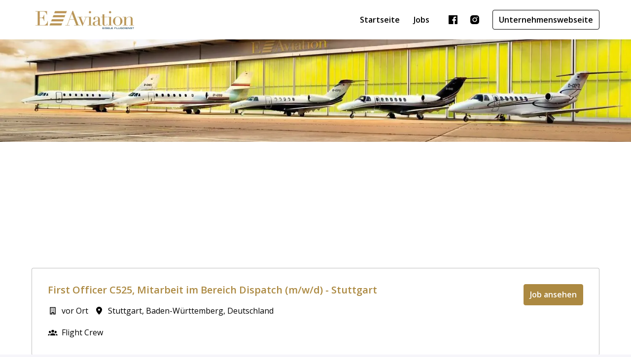

--- FILE ---
content_type: text/html; charset=utf-8
request_url: https://eiseleflugdienstgmbh.recruitee.com/
body_size: 31849
content:
<!DOCTYPE html>
<html lang="de">
  <head>
    <meta charset="utf-8"/>
    <meta http-equiv="X-UA-Compatible" content="IE=edge"/>
    <meta name="viewport" content="width=device-width, initial-scale=1.0"/>




      <meta content="Homepage" name="description"/>

      <meta content="Homepage" property="og:description"/>
      <meta content="https://eiseleflugdienstgmbh.recruitee.com/" property="og:url"/>
      <meta content="Eisele Flugdienst GmbH" property="og:site_name"/>

      <meta content="website" property="og:type"/>

      <meta content="https://careers.recruiteecdn.com/image/upload/q_auto,w_1920,c_limit/assets/tellent-share-Image-1200x630px_x2tchg.png" property="og:image"/>
      <meta content="1200" property="og:image:width"/>
      <meta content="630" property="og:image:height"/>


<style data-styled="true" data-styled-version="5.1.1">.hZDcsr{background:none;border:none;display:inline-block;font:inherit;margin:0;padding:0;outline:none;outline-offset:0;cursor:pointer;-webkit-appearance:none;-moz-appearance:none;appearance:none;font-size:16px;line-height:1.5em;position:relative;display:-webkit-inline-box;display:-webkit-inline-flex;display:-ms-inline-flexbox;display:inline-flex;-webkit-align-items:center;-webkit-box-align:center;-ms-flex-align:center;align-items:center;font-weight:600;font-style:normal;text-transform:none;font-family:"Open Sans",sans-serif;text-align:center;-webkit-box-pack:center;-webkit-justify-content:center;-ms-flex-pack:center;justify-content:center;border-radius:4px;-webkit-text-decoration:none;text-decoration:none;color:inherit;-webkit-transition:background-color 0.14s,color 0.14s;transition:background-color 0.14s,color 0.14s;padding:8px 12px;font-size:16px;line-height:1.5em;}/*!sc*/
.hZDcsr::-moz-focus-inner{border:none;padding:0;}/*!sc*/
@media only screen and (min-width:768px){.hZDcsr{font-size:16px;}}/*!sc*/
@media only screen and (min-width:768px){.hZDcsr{line-height:1.6em;}}/*!sc*/
@media only screen and (min-width:768px){.hZDcsr{font-size:16px;}}/*!sc*/
.jlqUYF{background:none;border:none;display:inline-block;font:inherit;margin:0;padding:0;outline:none;outline-offset:0;cursor:pointer;-webkit-appearance:none;-moz-appearance:none;appearance:none;font-size:16px;line-height:1.5em;position:relative;display:-webkit-inline-box;display:-webkit-inline-flex;display:-ms-inline-flexbox;display:inline-flex;-webkit-align-items:center;-webkit-box-align:center;-ms-flex-align:center;align-items:center;font-weight:600;font-style:normal;text-transform:none;font-family:"Open Sans",sans-serif;text-align:center;-webkit-box-pack:center;-webkit-justify-content:center;-ms-flex-pack:center;justify-content:center;border-radius:4px;-webkit-text-decoration:none;text-decoration:none;color:inherit;-webkit-transition:background-color 0.14s,color 0.14s;transition:background-color 0.14s,color 0.14s;padding:8px 12px;}/*!sc*/
.jlqUYF::-moz-focus-inner{border:none;padding:0;}/*!sc*/
@media only screen and (min-width:768px){.jlqUYF{font-size:16px;}}/*!sc*/
@media only screen and (min-width:768px){.jlqUYF{line-height:1.6em;}}/*!sc*/
.iSqIjN{background:none;border:none;display:inline-block;font:inherit;margin:0;padding:0;outline:none;outline-offset:0;cursor:pointer;-webkit-appearance:none;-moz-appearance:none;appearance:none;font-size:16px;line-height:1.5em;position:relative;display:-webkit-inline-box;display:-webkit-inline-flex;display:-ms-inline-flexbox;display:inline-flex;-webkit-align-items:center;-webkit-box-align:center;-ms-flex-align:center;align-items:center;font-weight:600;font-style:normal;text-transform:none;font-family:"Open Sans",sans-serif;text-align:center;-webkit-box-pack:center;-webkit-justify-content:center;-ms-flex-pack:center;justify-content:center;border-radius:4px;-webkit-text-decoration:none;text-decoration:none;color:inherit;-webkit-transition:background-color 0.14s,color 0.14s;transition:background-color 0.14s,color 0.14s;padding:8px 12px;border:1px solid #ac8941;background-color:#ac8941;color:#fff;}/*!sc*/
.iSqIjN::-moz-focus-inner{border:none;padding:0;}/*!sc*/
@media only screen and (min-width:768px){.iSqIjN{font-size:16px;}}/*!sc*/
@media only screen and (min-width:768px){.iSqIjN{line-height:1.6em;}}/*!sc*/
.iSqIjN:hover{border:1px solid #876c33;background-color:#876c33;color:#fff;}/*!sc*/
data-styled.g13[id="sc-s03za1-0"]{content:"hZDcsr,jlqUYF,iSqIjN,"}/*!sc*/
.bIScAX{display:-webkit-inline-box;display:-webkit-inline-flex;display:-ms-inline-flexbox;display:inline-flex;-webkit-align-self:center;-ms-flex-item-align:center;align-self:center;color:currentColor;pointer-events:none;}/*!sc*/
data-styled.g21[id="sc-1rd450u-0"]{content:"bIScAX,"}/*!sc*/
.gXycJU{width:16px;min-width:16px;}/*!sc*/
data-styled.g71[id="sc-1jf9qcy-0"]{content:"gXycJU,"}/*!sc*/
.beiMHd{display:none;display:-webkit-box;display:-webkit-flex;display:-ms-flexbox;display:flex;-webkit-box-pack:center;-webkit-justify-content:center;-ms-flex-pack:center;justify-content:center;-webkit-align-items:center;-webkit-box-align:center;-ms-flex-align:center;align-items:center;padding:32px 0px;font-size:18px;line-height:normal;border-top:1px solid rgba(0,0,0,0.25);background-color:#fff;}/*!sc*/
data-styled.g89[id="sc-1ktojtq-0"]{content:"beiMHd,"}/*!sc*/
.eovEqQ{display:-webkit-box;display:-webkit-flex;display:-ms-flexbox;display:flex;}/*!sc*/
data-styled.g90[id="sc-1ktojtq-1"]{content:"eovEqQ,"}/*!sc*/
.hkxEPy{display:-webkit-box;display:-webkit-flex;display:-ms-flexbox;display:flex;width:100%;position:relative;min-height:40vh;}/*!sc*/
.kmsnUh{display:-webkit-box;display:-webkit-flex;display:-ms-flexbox;display:flex;width:100%;position:relative;}/*!sc*/
data-styled.g91[id="sc-gfrfnr-0"]{content:"hkxEPy,kmsnUh,"}/*!sc*/
.eAeQOF{overflow:hidden;pointer-events:none;position:absolute;top:0;right:0;bottom:0;left:0;max-width:100%;max-height:100%;background-repeat:no-repeat;background-position:center center;background-size:cover;z-index:2;}/*!sc*/
data-styled.g92[id="sc-gfrfnr-1"]{content:"eAeQOF,"}/*!sc*/
.deOrHQ{overflow:hidden;pointer-events:none;position:absolute;top:0;right:0;bottom:0;left:0;max-width:100%;max-height:100%;isolation:isolate;}/*!sc*/
data-styled.g93[id="sc-gfrfnr-2"]{content:"deOrHQ,"}/*!sc*/
@media only screen{.ixGbOy{display:block;}}/*!sc*/
@media only screen and (min-width:768px){.ixGbOy{display:block;}}/*!sc*/
data-styled.g94[id="sc-1oxti4r-0"]{content:"ixGbOy,"}/*!sc*/
.fCSTDv{overflow:hidden;pointer-events:none;position:absolute;top:0;right:0;bottom:0;left:0;max-width:100%;max-height:100%;background-color:rgba(132,163,207,0);z-index:1;}/*!sc*/
data-styled.g95[id="sc-hmjxiy-0"]{content:"fCSTDv,"}/*!sc*/
.UZqcu{overflow:hidden;pointer-events:none;position:absolute;top:0;right:0;bottom:0;left:0;max-width:100%;max-height:100%;width:100%;height:100%;object-position:center center;object-fit:cover;z-index:0;}/*!sc*/
data-styled.g97[id="sc-itprxg-0"]{content:"UZqcu,"}/*!sc*/
.ebVyJP{width:100%;display:-webkit-box;display:-webkit-flex;display:-ms-flexbox;display:flex;-webkit-flex-direction:column;-ms-flex-direction:column;flex-direction:column;position:relative;}/*!sc*/
data-styled.g101[id="sc-18h7are-0"]{content:"ebVyJP,"}/*!sc*/
.gZDsxt{width:100%;padding-top:20px;padding-bottom:20px;}/*!sc*/
@media only screen{}/*!sc*/
@media only screen and (min-width:768px){.gZDsxt{padding-top:40px;padding-bottom:40px;}}/*!sc*/
@media only screen and (min-width:992px){.gZDsxt{padding-top:40px;padding-bottom:40px;}}/*!sc*/
@media only screen and (min-width:1200px){.gZDsxt{padding-top:40px;padding-bottom:40px;}}/*!sc*/
@media only screen and (min-width:1600px){.gZDsxt{padding-top:40px;padding-bottom:40px;}}/*!sc*/
.kdUgoN{width:100%;padding-top:32px;padding-bottom:32px;}/*!sc*/
@media only screen{}/*!sc*/
@media only screen and (min-width:768px){.kdUgoN{padding-top:80px;padding-bottom:80px;}}/*!sc*/
@media only screen and (min-width:992px){.kdUgoN{padding-top:80px;padding-bottom:80px;}}/*!sc*/
@media only screen and (min-width:1200px){.kdUgoN{padding-top:80px;padding-bottom:80px;}}/*!sc*/
@media only screen and (min-width:1600px){.kdUgoN{padding-top:80px;padding-bottom:80px;}}/*!sc*/
data-styled.g106[id="sc-1tu9fip-1"]{content:"gZDsxt,kdUgoN,"}/*!sc*/
.gJVWbp{display:-webkit-box;display:-webkit-flex;display:-ms-flexbox;display:flex;width:100%;-webkit-box-flex:1;-webkit-flex-grow:1;-ms-flex-positive:1;flex-grow:1;-webkit-align-items:center;-webkit-box-align:center;-ms-flex-align:center;align-items:center;}/*!sc*/
data-styled.g107[id="sc-1tu9fip-2"]{content:"gJVWbp,"}/*!sc*/
.jIYAZB{margin:0 auto;width:100%;max-width:calc(100% - 48px);}/*!sc*/
@media only screen and (min-width:768px){.jIYAZB{max-width:704px;}}/*!sc*/
@media only screen and (min-width:992px){.jIYAZB{max-width:920px;}}/*!sc*/
@media only screen and (min-width:1200px){.jIYAZB{max-width:1152px;}}/*!sc*/
data-styled.g109[id="sc-ji5wy4-0"]{content:"jIYAZB,"}/*!sc*/
.dbJNvX{margin:0 auto;width:100%;max-width:calc(100% - 48px);}/*!sc*/
@media only screen and (min-width:768px){.dbJNvX{max-width:704px;}}/*!sc*/
@media only screen and (min-width:992px){.dbJNvX{max-width:920px;}}/*!sc*/
@media only screen and (min-width:1200px){.dbJNvX{max-width:1152px;}}/*!sc*/
data-styled.g125[id="sc-1dj1hqi-0"]{content:"dbJNvX,"}/*!sc*/
.dDTKOA{--gap:0px;--columns:12;width:100%;gap:var(--gap);display:-webkit-box;display:-webkit-flex;display:-ms-flexbox;display:flex;-webkit-flex-wrap:wrap;-ms-flex-wrap:wrap;flex-wrap:wrap;-webkit-align-items:stretch;-webkit-box-align:stretch;-ms-flex-align:stretch;align-items:stretch;-webkit-box-pack:start;-webkit-justify-content:flex-start;-ms-flex-pack:start;justify-content:flex-start;}/*!sc*/
data-styled.g126[id="sc-1dj1hqi-1"]{content:"dDTKOA,"}/*!sc*/
.jLGbJs{-webkit-transition:background-color 0.14s ease-in-out,color 0.14s ease-in-out;transition:background-color 0.14s ease-in-out,color 0.14s ease-in-out;}/*!sc*/
data-styled.g128[id="sc-3k6t01-0"]{content:"jLGbJs,"}/*!sc*/
.kJLltb{display:-webkit-box;display:-webkit-flex;display:-ms-flexbox;display:flex;max-width:calc(100% - 48px);-webkit-box-pack:start;-webkit-justify-content:flex-start;-ms-flex-pack:start;justify-content:flex-start;-webkit-flex:1;-ms-flex:1;flex:1;}/*!sc*/
data-styled.g130[id="sc-1aabq8s-1"]{content:"kJLltb,"}/*!sc*/
.jLLLJW{margin-left:14px;}/*!sc*/
.juQeVX{margin-right:-2px;}/*!sc*/
data-styled.g133[id="sc-1aabq8s-4"]{content:"jLLLJW,juQeVX,"}/*!sc*/
.gNrMBP{margin:1px 0;font-size:16px;line-height:22px;margin:0;border-width:1px;border-style:solid;}/*!sc*/
@media only screen and (min-width:768px){.gNrMBP{line-height:22px;}}/*!sc*/
data-styled.g135[id="sc-1km6n6q-0"]{content:"gNrMBP,"}/*!sc*/
.tzdOJ{margin:1px 0;font-size:16px;line-height:22px;margin:0;border-width:1px;border-style:solid;border-color:#000000;color:#000000;font-weight:600;font-style:normal;text-transform:none;}/*!sc*/
@media only screen and (min-width:768px){.tzdOJ{line-height:22px;}}/*!sc*/
.tzdOJ[data-selected],.tzdOJ:hover,.tzdOJ:focus{color:rgba(0,0,0,0.9);background-color:rgba(0,0,0,0.1);}/*!sc*/
.etycPF{margin:1px 0;font-size:16px;line-height:22px;margin:0;border-width:1px;border-style:solid;border-color:#000000;color:#000000;font-weight:600;font-style:normal;text-transform:none;}/*!sc*/
@media only screen and (min-width:768px){.etycPF{line-height:22px;}}/*!sc*/
.etycPF[data-selected],.etycPF:hover,.etycPF:focus{color:rgba(0,0,0,0.9);background-color:rgba(0,0,0,0.1);}/*!sc*/
data-styled.g136[id="sc-1km6n6q-1"]{content:"tzdOJ,etycPF,"}/*!sc*/
.ifiged{display:-webkit-box;display:-webkit-flex;display:-ms-flexbox;display:flex;-webkit-align-items:center;-webkit-box-align:center;-ms-flex-align:center;align-items:center;-webkit-box-pack:center;-webkit-justify-content:center;-ms-flex-pack:center;justify-content:center;}/*!sc*/
@media only screen and (min-width:992px){.ifiged{margin-left:16px;}}/*!sc*/
data-styled.g137[id="sc-1km6n6q-2"]{content:"ifiged,"}/*!sc*/
.Ttzoy{display:-webkit-box;display:-webkit-flex;display:-ms-flexbox;display:flex;-webkit-align-items:center;-webkit-box-align:center;-ms-flex-align:center;align-items:center;padding-left:8px;padding-right:8px;-webkit-text-decoration:none;text-decoration:none;overflow:hidden;opacity:1;-webkit-transition:opacity 0.14s ease-in-out;transition:opacity 0.14s ease-in-out;height:80px;margin:-20px 0;color:#000000;color:inherit;}/*!sc*/
data-styled.g142[id="sc-pxbyo9-0"]{content:"Ttzoy,"}/*!sc*/
.jOrUDl{display:block;width:auto;max-width:200px;max-height:75%;justify-self:start;margin-right:0;}/*!sc*/
@media only screen and (min-width:768px){.jOrUDl{width:auto;}}/*!sc*/
data-styled.g143[id="sc-83wl6d-0"]{content:"jOrUDl,"}/*!sc*/
.fmIXxY{white-space:nowrap;font-weight:600;font-size:12px;text-overflow:ellipsis;overflow:hidden;display:none;}/*!sc*/
@media only screen and (min-width:768px){.fmIXxY{overflow:initial;text-overflow:unset;font-size:22px;}}/*!sc*/
data-styled.g144[id="sc-83wl6d-1"]{content:"fmIXxY,"}/*!sc*/
.cyISlw{display:inline-block;padding:8px 12px;font-size:16px;line-height:24px;text-align:center;-webkit-text-decoration:none;text-decoration:none;border-radius:4px;margin:0 2px;color:#000000;font-weight:600;font-style:normal;text-transform:none;}/*!sc*/
.cyISlw:hover,.cyISlw:focus{background-color:rgba(0,0,0,0.1);}/*!sc*/
data-styled.g145[id="sc-ir8rf5-0"]{content:"cyISlw,"}/*!sc*/
.hLPFpI{width:100%;border-radius:4px;overflow-x:hidden;overflow-y:auto;text-align:center;box-shadow:0 2px 8px rgba(0,0,0,0.12);padding:8px 4px;}/*!sc*/
body.is-keyboard-focused .hLPFpI [role='menuitem'][data-selected]{outline:2px solid #005fcc;outline-offset:2px;box-shadow:white 0px 0px 0px 2px inset;}/*!sc*/
body.is-keyboard-focused .hLPFpI [role='menuitem']{-webkit-transition:undefined;transition:undefined;}/*!sc*/
@media only screen and (min-width:768px){.hLPFpI{width:auto;}}/*!sc*/
data-styled.g157[id="sc-1tu9xny-0"]{content:"hLPFpI,"}/*!sc*/
.eWxwVf{display:-webkit-box;display:-webkit-flex;display:-ms-flexbox;display:flex;-webkit-box-pack:center;-webkit-justify-content:center;-ms-flex-pack:center;justify-content:center;-webkit-align-items:center;-webkit-box-align:center;-ms-flex-align:center;align-items:center;min-height:58px;width:100%;text-align:center;padding:12px 16px;-webkit-text-decoration:none;text-decoration:none;border-radius:4px;color:#000000;}/*!sc*/
.eWxwVf[data-selected]{color:#ac8941;background-color:rgba(172,137,65,0.05);}/*!sc*/
data-styled.g158[id="sc-1tu9xny-1"]{content:"eWxwVf,"}/*!sc*/
.bXaVIS{margin:1px 0;font-size:16px;line-height:22px;border-color:#000000;color:#000000;font-weight:600;font-style:normal;text-transform:none;display:-webkit-box;display:-webkit-flex;display:-ms-flexbox;display:flex;-webkit-box-pack:center;-webkit-justify-content:center;-ms-flex-pack:center;justify-content:center;-webkit-align-items:center;-webkit-box-align:center;-ms-flex-align:center;align-items:center;min-height:40px;min-width:40px;margin:0px;}/*!sc*/
@media only screen and (min-width:768px){.bXaVIS{line-height:22px;}}/*!sc*/
.bXaVIS[data-selected],.bXaVIS:hover,.bXaVIS:focus{color:rgba(0,0,0,0.9);background-color:rgba(0,0,0,0.1);}/*!sc*/
data-styled.g159[id="sc-1tu9xny-2"]{content:"bXaVIS,"}/*!sc*/
.cAzrSG{display:-webkit-box;display:-webkit-flex;display:-ms-flexbox;display:flex;-webkit-box-pack:center;-webkit-justify-content:center;-ms-flex-pack:center;justify-content:center;-webkit-align-items:center;-webkit-box-align:center;-ms-flex-align:center;align-items:center;min-height:40px;min-width:40px;margin:0px;}/*!sc*/
data-styled.g160[id="sc-1tu9xny-3"]{content:"cAzrSG,"}/*!sc*/
.jzukVF{display:-webkit-inline-box;display:-webkit-inline-flex;display:-ms-inline-flexbox;display:inline-flex;-webkit-box-pack:center;-webkit-justify-content:center;-ms-flex-pack:center;justify-content:center;-webkit-align-items:center;-webkit-box-align:center;-ms-flex-align:center;align-items:center;padding:8px;margin:0 2px;text-align:center;-webkit-text-decoration:none;text-decoration:none;border-radius:4px;width:40px;height:40px;color:#000000;}/*!sc*/
.jzukVF:hover{background-color:rgba(0,0,0,0.1);}/*!sc*/
data-styled.g168[id="sc-7glywv-0"]{content:"jzukVF,"}/*!sc*/
.hdTF{list-style:none;padding-left:0;margin-top:0;margin-bottom:0;display:-webkit-box;display:-webkit-flex;display:-ms-flexbox;display:flex;-webkit-box-pack:center;-webkit-justify-content:center;-ms-flex-pack:center;justify-content:center;-webkit-align-items:center;-webkit-box-align:center;-ms-flex-align:center;align-items:center;-webkit-flex-wrap:wrap;-ms-flex-wrap:wrap;flex-wrap:wrap;row-gap:8px;-webkit-box-pack:end;-webkit-justify-content:flex-end;-ms-flex-pack:end;justify-content:flex-end;}/*!sc*/
data-styled.g169[id="sc-1xewqye-0"]{content:"hdTF,"}/*!sc*/
@media only screen and (min-width:768px){.iudIDi{position:relative;}}/*!sc*/
data-styled.g175[id="sc-1tx5im8-0"]{content:"iudIDi,"}/*!sc*/
.hBOHsL{position:absolute;width:calc(100% - 48px);margin-left:24px;margin-right:24px;top:calc( 100% - 10px );left:0;z-index:1;}/*!sc*/
@media only screen and (min-width:768px){.hBOHsL{top:calc(100% + 10px);right:0;left:auto;width:-webkit-max-content;width:-moz-max-content;width:max-content;min-width:312px;margin-left:0;margin-right:0;}}/*!sc*/
.hBOHsL div[role='menu']{overscroll-behavior:contain;max-height:calc( 100vh - px - 12px );max-height:calc( 100dvh - px - 12px );}/*!sc*/
data-styled.g176[id="sc-1tx5im8-1"]{content:"hBOHsL,"}/*!sc*/
.cghDST{display:-webkit-box;display:-webkit-flex;display:-ms-flexbox;display:flex;max-width:calc(100% - 48px);-webkit-box-pack:start;-webkit-justify-content:flex-start;-ms-flex-pack:start;justify-content:flex-start;-webkit-flex:1;-ms-flex:1;flex:1;}/*!sc*/
@media only screen and (min-width:768px){.cghDST{max-width:100%;-webkit-box-flex:unset;-webkit-flex-grow:unset;-ms-flex-positive:unset;flex-grow:unset;}}/*!sc*/
data-styled.g177[id="sc-1hkznj2-0"]{content:"cghDST,"}/*!sc*/
.guEbMs{display:-webkit-box;display:-webkit-flex;display:-ms-flexbox;display:flex;-webkit-flex-wrap:wrap;-ms-flex-wrap:wrap;flex-wrap:wrap;}/*!sc*/
data-styled.g178[id="sc-1hkznj2-1"]{content:"guEbMs,"}/*!sc*/
.dYPHZW{display:-webkit-box;display:-webkit-flex;display:-ms-flexbox;display:flex;-webkit-flex-direction:row;-ms-flex-direction:row;flex-direction:row;-webkit-align-items:flex-start;-webkit-box-align:flex-start;-ms-flex-align:flex-start;align-items:flex-start;-webkit-box-pack:justify;-webkit-justify-content:space-between;-ms-flex-pack:justify;justify-content:space-between;width:100%;display:none;}/*!sc*/
@media only screen and (min-width:768px){.dYPHZW{width:100%;}}/*!sc*/
@media only screen and (min-width:992px){.dYPHZW{display:-webkit-box;display:-webkit-flex;display:-ms-flexbox;display:flex;}}/*!sc*/
data-styled.g188[id="sc-it5itd-0"]{content:"dYPHZW,"}/*!sc*/
.ciZwhu{display:-webkit-box;display:-webkit-flex;display:-ms-flexbox;display:flex;-webkit-flex-direction:row;-ms-flex-direction:row;flex-direction:row;-webkit-align-items:flex-start;-webkit-box-align:flex-start;-ms-flex-align:flex-start;align-items:flex-start;-webkit-box-pack:justify;-webkit-justify-content:space-between;-ms-flex-pack:justify;justify-content:space-between;width:100%;display:-webkit-box;display:-webkit-flex;display:-ms-flexbox;display:flex;}/*!sc*/
@media only screen and (min-width:768px){.ciZwhu{width:100%;}}/*!sc*/
@media only screen and (min-width:992px){.ciZwhu{display:none;}}/*!sc*/
data-styled.g189[id="sc-it5itd-1"]{content:"ciZwhu,"}/*!sc*/
.kllnfT{position:relative;}/*!sc*/
data-styled.g192[id="sc-z9o81a-0"]{content:"kllnfT,"}/*!sc*/
.fsBFXt{position:absolute;top:0;left:0;width:100%;z-index:2001;}/*!sc*/
data-styled.g193[id="sc-z9o81a-1"]{content:"fsBFXt,"}/*!sc*/
.hfKXfE{visibility:hidden;width:100%;pointer-events:none;}/*!sc*/
data-styled.g194[id="sc-lqj8ks-0"]{content:"hfKXfE,"}/*!sc*/
.lpoUHD{list-style:none;padding-left:0;margin-top:0;margin-bottom:0;display:inline;}/*!sc*/
data-styled.g234[id="sc-qfruxy-5"]{content:"lpoUHD,"}/*!sc*/
.fcCfmW{display:inline;}/*!sc*/
data-styled.g235[id="sc-qfruxy-6"]{content:"fcCfmW,"}/*!sc*/
.eDtYEt{z-index:1;}/*!sc*/
data-styled.g254[id="sc-1l3pw7p-0"]{content:"eDtYEt,"}/*!sc*/
.homvAg{display:-webkit-box;display:-webkit-flex;display:-ms-flexbox;display:flex;-webkit-flex-direction:column;-ms-flex-direction:column;flex-direction:column;-webkit-box-flex:1;-webkit-flex-grow:1;-ms-flex-positive:1;flex-grow:1;}/*!sc*/
data-styled.g384[id="sc-73r8cv-0"]{content:"homvAg,"}/*!sc*/
.ilRiFP{position:relative;display:-webkit-box;display:-webkit-flex;display:-ms-flexbox;display:flex;-webkit-flex-direction:column;-ms-flex-direction:column;flex-direction:column;-webkit-box-flex:1;-webkit-flex-grow:1;-ms-flex-positive:1;flex-grow:1;width:100%;background-color:#fff;min-height:inherit;}/*!sc*/
data-styled.g385[id="sc-73r8cv-1"]{content:"ilRiFP,"}/*!sc*/
.eIzGuW{border-radius:4px;border:1px solid rgba(0,0,0,0.25);background-color:#fff;-webkit-align-items:flex-start;-webkit-box-align:flex-start;-ms-flex-align:flex-start;align-items:flex-start;-webkit-box-pack:justify;-webkit-justify-content:space-between;-ms-flex-pack:justify;justify-content:space-between;-webkit-box-flex:1;-webkit-flex-grow:1;-ms-flex-positive:1;flex-grow:1;-webkit-flex-shrink:1;-ms-flex-negative:1;flex-shrink:1;padding:20px;}/*!sc*/
@media only screen{.eIzGuW{padding:20px;}}/*!sc*/
@media only screen and (min-width:768px){.eIzGuW{padding:32px;}}/*!sc*/
@media only screen and (min-width:992px){.eIzGuW{padding:32px;}}/*!sc*/
@media only screen and (min-width:1200px){.eIzGuW{padding:32px;}}/*!sc*/
@media only screen and (min-width:1600px){.eIzGuW{padding:32px;}}/*!sc*/
data-styled.g487[id="sc-6exb5d-0"]{content:"eIzGuW,"}/*!sc*/
.hChzog{font-size:20px;line-height:1.2em;color:#404b58;font-family:"Open Sans",sans-serif;font-weight:600;font-style:normal;text-transform:none;text-wrap:balance;-webkit-hyphens:auto;-moz-hyphens:auto;-ms-hyphens:auto;hyphens:auto;word-break:normal;overflow-wrap:break-word;display:block;color:#ac8941;font-weight:600;font-style:normal;text-transform:none;-webkit-text-decoration:none;text-decoration:none;word-break:break-word;-webkit-hyphens:auto;-moz-hyphens:auto;-ms-hyphens:auto;hyphens:auto;}/*!sc*/
@media only screen and (min-width:768px){.hChzog{font-size:20px;}}/*!sc*/
.hChzog:hover{color:#745d2c;}/*!sc*/
data-styled.g488[id="sc-6exb5d-1"]{content:"hChzog,"}/*!sc*/
.ftcjTl{display:-webkit-box;display:-webkit-flex;display:-ms-flexbox;display:flex;-webkit-align-items:flex-start;-webkit-box-align:flex-start;-ms-flex-align:flex-start;align-items:flex-start;-webkit-box-pack:justify;-webkit-justify-content:space-between;-ms-flex-pack:justify;justify-content:space-between;-webkit-flex-direction:row;-ms-flex-direction:row;flex-direction:row;-webkit-box-flex:1;-webkit-flex-grow:1;-ms-flex-positive:1;flex-grow:1;-webkit-flex-shrink:1;-ms-flex-negative:1;flex-shrink:1;gap:12px;}/*!sc*/
data-styled.g489[id="sc-6exb5d-2"]{content:"ftcjTl,"}/*!sc*/
.cXUPAu{font-size:16px;line-height:1.6em;color:#000000;font-weight:400;font-style:normal;text-transform:none;font-family:"Open Sans",sans-serif;position:relative;line-height:28px;display:inline-block;margin-top:8px;}/*!sc*/
@media only screen and (min-width:768px){.cXUPAu{font-size:16px;}}/*!sc*/
.cXUPAu:first-of-type{margin-top:16px;}/*!sc*/
.cXUPAu:not(:last-of-type){margin-right:12px;}/*!sc*/
data-styled.g491[id="sc-6exb5d-4"]{content:"cXUPAu,"}/*!sc*/
.cVKgFp{width:20px;height:20px;display:inline-block;margin-right:8px;}/*!sc*/
.cVKgFp > *{position:absolute;top:4px;left:0px;}/*!sc*/
data-styled.g493[id="sc-6exb5d-6"]{content:"cVKgFp,"}/*!sc*/
.dQxLRU{width:100%;display:-webkit-box;display:-webkit-flex;display:-ms-flexbox;display:flex;gap:40px;-webkit-box-pack:justify;-webkit-justify-content:space-between;-ms-flex-pack:justify;justify-content:space-between;-webkit-align-items:end;-webkit-box-align:end;-ms-flex-align:end;align-items:end;}/*!sc*/
.dQxLRU > *{margin-top:16px;}/*!sc*/
data-styled.g494[id="sc-6exb5d-7"]{content:"dQxLRU,"}/*!sc*/
.jzRdFz{padding-left:24px;display:none;}/*!sc*/
@media only screen and (min-width:768px){.jzRdFz{padding-left:0;display:initial;}}/*!sc*/
data-styled.g495[id="sc-6exb5d-8"]{content:"jzRdFz,"}/*!sc*/
.guOvmC{display:initial;}/*!sc*/
@media only screen and (min-width:768px){.guOvmC{padding-left:0;display:none;}}/*!sc*/
data-styled.g496[id="sc-6exb5d-9"]{content:"guOvmC,"}/*!sc*/
.kkvuIg{display:-webkit-box;display:-webkit-flex;display:-ms-flexbox;display:flex;-webkit-flex-wrap:wrap;-ms-flex-wrap:wrap;flex-wrap:wrap;margin:calc(-24px / 2);}/*!sc*/
data-styled.g500[id="sc-uzptka-0"]{content:"kkvuIg,"}/*!sc*/
.dFOnQG{-webkit-flex-basis:100%;-ms-flex-preferred-size:100%;flex-basis:100%;-webkit-box-flex:0;-webkit-flex-grow:0;-ms-flex-positive:0;flex-grow:0;-webkit-flex-shrink:0;-ms-flex-negative:0;flex-shrink:0;display:-webkit-box;display:-webkit-flex;display:-ms-flexbox;display:flex;border-width:calc(24px / 2);border-style:solid;border-color:transparent;}/*!sc*/
@media only screen and (min-width:768px){.dFOnQG{-webkit-flex-basis:100%;-ms-flex-preferred-size:100%;flex-basis:100%;}}/*!sc*/
data-styled.g501[id="sc-uzptka-1"]{content:"dFOnQG,"}/*!sc*/
.dWcJRW{display:block;}/*!sc*/
@media only screen and (min-width:768px){.dWcJRW{display:-webkit-box;display:-webkit-flex;display:-ms-flexbox;display:flex;}}/*!sc*/
data-styled.g534[id="sc-1mxcttb-0"]{content:"dWcJRW,"}/*!sc*/
.dPfocN{width:100%;}/*!sc*/
data-styled.g537[id="sc-4j8eof-0"]{content:"dPfocN,"}/*!sc*/
.jFfmvQ{-webkit-box-flex:1;-webkit-flex-grow:1;-ms-flex-positive:1;flex-grow:1;}/*!sc*/
data-styled.g538[id="sc-4j8eof-1"]{content:"jFfmvQ,"}/*!sc*/
.gBDROR{position:absolute;top:0px;left:0px;border:0;-webkit-clip:rect(0 0 0 0);clip:rect(0 0 0 0);height:1px;width:1px;margin:-1px;padding:0;overflow:hidden;}/*!sc*/
.gBDROR:focus-within{background-color:#fff;z-index:2002;display:-webkit-box;display:-webkit-flex;display:-ms-flexbox;display:flex;width:auto;height:auto;margin:0px;padding:6px;-webkit-clip:auto;clip:auto;}/*!sc*/
data-styled.g549[id="sc-q8cmux-0"]{content:"gBDROR,"}/*!sc*/
.eIODHt{color:#ac8941;font-family:"Open Sans",sans-serif;-webkit-text-decoration:none;text-decoration:none;}/*!sc*/
.eIODHt:focus{outline:2px solid #005fcc;outline-offset:2px;box-shadow:white 0px 0px 0px 2px inset;}/*!sc*/
data-styled.g550[id="sc-q8cmux-1"]{content:"eIODHt,"}/*!sc*/
.jbcdEK{display:-webkit-box;display:-webkit-flex;display:-ms-flexbox;display:flex;}/*!sc*/
data-styled.g551[id="sc-ax9y9i-0"]{content:"jbcdEK,"}/*!sc*/
html{line-height:1.15;-webkit-text-size-adjust:100%;}/*!sc*/
body{margin:0;}/*!sc*/
main{display:block;}/*!sc*/
h1{font-size:2em;margin:0.67em 0;}/*!sc*/
hr{box-sizing:content-box;height:0;overflow:visible;}/*!sc*/
pre{font-family:monospace,monospace;font-size:1em;}/*!sc*/
a{background-color:transparent;}/*!sc*/
abbr[title]{border-bottom:none;-webkit-text-decoration:underline;text-decoration:underline;-webkit-text-decoration:underline dotted;text-decoration:underline dotted;}/*!sc*/
b,strong{font-weight:bolder;}/*!sc*/
code,kbd,samp{font-family:monospace,monospace;font-size:1em;}/*!sc*/
small{font-size:80%;}/*!sc*/
sub,sup{font-size:75%;line-height:0;position:relative;vertical-align:baseline;}/*!sc*/
sub{bottom:-0.25em;}/*!sc*/
sup{top:-0.5em;}/*!sc*/
img{border-style:none;}/*!sc*/
button,input,optgroup,select,textarea{font-family:inherit;font-size:100%;line-height:1.15;margin:0;}/*!sc*/
button,input{overflow:visible;}/*!sc*/
button,select{text-transform:none;}/*!sc*/
button,[type='button'],[type='reset'],[type='submit']{-webkit-appearance:none;}/*!sc*/
button::-moz-focus-inner,[type='button']::-moz-focus-inner,[type='reset']::-moz-focus-inner,[type='submit']::-moz-focus-inner{border-style:none;padding:0;}/*!sc*/
fieldset{padding:0.35em 0.75em 0.625em;}/*!sc*/
legend{box-sizing:border-box;color:inherit;display:table;max-width:100%;padding:0;white-space:normal;}/*!sc*/
progress{vertical-align:baseline;}/*!sc*/
textarea{overflow:auto;}/*!sc*/
[type='checkbox'],[type='radio']{box-sizing:border-box;padding:0;}/*!sc*/
[type='number']::-webkit-inner-spin-button,[type='number']::-webkit-outer-spin-button{height:auto;}/*!sc*/
[type='search']{-webkit-appearance:textfield;outline-offset:0;}/*!sc*/
[type='search']::-webkit-search-decoration{-webkit-appearance:none;}/*!sc*/
::-webkit-file-upload-button{-webkit-appearance:button;font:inherit;}/*!sc*/
[type='number']::-webkit-inner-spin-button,[type='number']::-webkit-outer-spin-button{-webkit-appearance:none;margin:0;}/*!sc*/
[type='number']{-moz-appearance:textfield;}/*!sc*/
details{display:block;}/*!sc*/
summary{display:list-item;}/*!sc*/
template{display:none;}/*!sc*/
[hidden]{display:none;}/*!sc*/
*{box-sizing:border-box;}/*!sc*/
html{-webkit-overflow-scrolling:touch;-webkit-scroll-behavior:auto;-moz-scroll-behavior:auto;-ms-scroll-behavior:auto;scroll-behavior:auto;}/*!sc*/
body{min-height:100vh;padding:0;margin:0;background-color:#F6F5FA;font-family:-apple-system,BlinkMacSystemFont,'Segoe UI',"Roboto",'Helvetica Neue',"Helvetica","Arial",sans-serif;font-size:16px;line-height:1.5;color:#000;font-variant-ligatures:none;-webkit-font-smoothing:antialiased;-moz-osx-font-smoothing:grayscale;-webkit-overflow-scrolling:touch;overscroll-behavior-y:none;}/*!sc*/
h1,h2,h3,h4,h5,h6,blockquote{line-height:1.15;margin:0;}/*!sc*/
*:focus{outline:none;}/*!sc*/
body.is-keyboard-focused *:focus{outline:2px solid #005fcc;outline-offset:2px;box-shadow:white 0px 0px 0px 2px inset;}/*!sc*/
[inert]{pointer-events:none;cursor:default;}/*!sc*/
[inert],[inert] *{-webkit-user-select:none;-moz-user-select:none;-ms-user-select:none;user-select:none;}/*!sc*/
:root{--reach-slider:1;--reach-dialog:1;--reach-tabs:1;--reach-combobox:1;--reach-menu-button:1;--reach-accordion:1;--reach-skip-nav:1;}/*!sc*/
.custom-css-apply-with-custom-integrations{width:100%;display:-webkit-box;display:-webkit-flex;display:-ms-flexbox;display:flex;-webkit-flex-direction:column;-ms-flex-direction:column;flex-direction:column;gap:16px;margin-top:16px;margin-bottom:16px;}/*!sc*/
.custom-css-apply-with-custom-integrations:empty{margin-bottom:0;}/*!sc*/
data-styled.g552[id="sc-global-aBOGb1"]{content:"sc-global-aBOGb1,"}/*!sc*/
</style>


        <link rel="stylesheet" href="https://fonts.googleapis.com/css?family=Open Sans:100,100i,200,200i,300,300i,400,400i,500,500i,600,600i,700,700i,800,800i,900,900i&amp;display=swap">



      <style>/* .header-component .content .info-container h2 { 
display: none;
}
.header-component .content .info-container ul li {
display:none;
} */

.custom-css-style-first-section h1 {
  display:none;
}

.custom-css-style-first-section h2 {
  display:none;
}


</style>


<meta data-react-helmet="true" content="Homepage" name="title"/><meta data-react-helmet="true" content="Homepage" property="og:title"/>
<link data-react-helmet="true" rel="canonical" href="https://eiseleflugdienstgmbh.recruitee.com"/><link data-react-helmet="true" rel="alternate" hrefLang="de" href="https://eiseleflugdienstgmbh.recruitee.com"/>
<script data-react-helmet="true" data-testid="custom-integrations-window-api">
        window.recruitee = window.recruitee || {};
        window.recruitee.customIntegrationsApi = window.recruitee.customIntegrationsApi || {"companyId":24850,"offerId":null,"offer":null};
      </script>
<title data-react-helmet="true">Homepage</title>




    <style>
      body > div[data-component="PublicApp"] {
        display: -webkit-box;
        display: -webkit-flex;
        display: -ms-flexbox;
        display: flex;
        -webkit-flex-direction: column;
        -ms-flex-direction: column;
        flex-direction: column;
        min-height: inherit;
      }
    </style>
  </head>
  <body>
<div data-rendered data-component="PublicApp" data-props="{&quot;appConfig&quot;:{&quot;agreements&quot;:[],&quot;analyticsBaseUrl&quot;:&quot;https://careers-analytics.recruitee.com&quot;,&quot;appEnv&quot;:&quot;production&quot;,&quot;atsHost&quot;:&quot;recruitee.com&quot;,&quot;captcha&quot;:{&quot;apiHost&quot;:&quot;https://captcha-base.recruiteecdn.com&quot;,&quot;assetHost&quot;:&quot;https://captcha-assets.recruiteecdn.com&quot;,&quot;imageHost&quot;:&quot;https://captcha-imgs.recruiteecdn.com&quot;,&quot;reportHost&quot;:&quot;https://captcha-report.recruiteecdn.com&quot;,&quot;siteKey&quot;:&quot;d111bc04-7616-4e05-a1da-9840968d2b88&quot;},&quot;cookiesConsent&quot;:{&quot;isEnabled&quot;:false,&quot;translations&quot;:{},&quot;updatedAt&quot;:&quot;2000-01-01T00:00:00&quot;},&quot;customFontFamilies&quot;:[],&quot;departments&quot;:[{&quot;id&quot;:13903,&quot;translations&quot;:{&quot;de&quot;:{&quot;name&quot;:&quot;Flight Crew&quot;}}},{&quot;id&quot;:39572,&quot;translations&quot;:{&quot;de&quot;:{&quot;name&quot;:&quot;Cabin Crew&quot;}}},{&quot;id&quot;:39573,&quot;translations&quot;:{&quot;de&quot;:{&quot;name&quot;:&quot;Ground Personal&quot;}}},{&quot;id&quot;:175387,&quot;translations&quot;:{&quot;de&quot;:{&quot;name&quot;:&quot;CAMO&quot;}}}],&quot;featureFlags&quot;:{&quot;applyWithXing&quot;:true,&quot;careersAnalytics&quot;:true,&quot;collaborativeEditing&quot;:true,&quot;customCodeSection&quot;:true,&quot;customIntegrations&quot;:true,&quot;filtersInUrlParams&quot;:true,&quot;hcaptcha&quot;:true,&quot;internalPages&quot;:true,&quot;jobAlert&quot;:true,&quot;jobCoverImage&quot;:true,&quot;jobPageLayouts&quot;:true,&quot;manageLocations&quot;:true,&quot;newJobEditor&quot;:true,&quot;pageLibrary&quot;:true,&quot;screeningQuestionDate&quot;:true,&quot;siteMigrator&quot;:true,&quot;texting&quot;:true},&quot;initialLocation&quot;:&quot;/&quot;,&quot;internalIntegrations&quot;:[{&quot;cookieSettings&quot;:{&quot;cookies&quot;:[],&quot;isConsentRequired&quot;:false,&quot;key&quot;:&quot;xing&quot;,&quot;translations&quot;:{&quot;de&quot;:{&quot;description&quot;:[{&quot;children&quot;:[{&quot;text&quot;:&quot;Aktiviert die Funktion Bewerben mit Xing. Mit der Bewerben-mit-Xing-Funktion kannst du dich mithilfe deines Xing-Profils auf Jobs bewerben. Wenn du auf unserer Website auf Bewerben mit Xing klickst, füllen wir einige der Bewerbungsfelder bereits mit deinen Profildaten aus und hängen dein vollständiges Xing-Profil automatisch an das Bewerbungsformular an. Dies bedeutet, dass wir bei der Durchsicht deiner Bewerbung problemlos auf dein vollständiges Xing-Profil zugreifen können. Einzelheiten zu den verwendeten Cookies und den erhaltenen Daten findest du in der Datenschutzerklärung von Xing. Bewerben mit Xing unterliegt Xings &quot;},{&quot;children&quot;:[{&quot;text&quot;:&quot;Cookie-Richtlinie&quot;}],&quot;link&quot;:{&quot;target&quot;:&quot;_blank&quot;,&quot;type&quot;:&quot;web-address&quot;,&quot;url&quot;:&quot;https://privacy.xing.com/de/datenschutzerklaerung&quot;},&quot;type&quot;:&quot;a&quot;},{&quot;text&quot;:&quot;.&quot;}],&quot;type&quot;:&quot;p&quot;}]}}},&quot;id&quot;:1010373,&quot;isIntegrated&quot;:false,&quot;name&quot;:&quot;XING&quot;,&quot;type&quot;:&quot;xing&quot;,&quot;updatedAt&quot;:&quot;2024-01-12T12:56:11&quot;},{&quot;cookieSettings&quot;:{&quot;cookies&quot;:[{&quot;category&quot;:&quot;necessary&quot;,&quot;key&quot;:null,&quot;name&quot;:&quot;_cs_consent&quot;,&quot;provenance&quot;:&quot;first-party&quot;,&quot;translations&quot;:{}}],&quot;isConsentRequired&quot;:true,&quot;key&quot;:&quot;careers&quot;,&quot;translations&quot;:{}},&quot;id&quot;:593238,&quot;isIntegrated&quot;:true,&quot;name&quot;:&quot;CareersHub&quot;,&quot;type&quot;:&quot;careers&quot;,&quot;updatedAt&quot;:&quot;2021-09-27T15:06:20&quot;},{&quot;cookieSettings&quot;:{&quot;cookies&quot;:[],&quot;isConsentRequired&quot;:true,&quot;key&quot;:&quot;google-analytics&quot;,&quot;translations&quot;:{}},&quot;id&quot;:593239,&quot;isIntegrated&quot;:false,&quot;name&quot;:&quot;Google Analytics&quot;,&quot;settings&quot;:{&quot;token&quot;:&quot;&quot;},&quot;type&quot;:&quot;google-analytics&quot;,&quot;updatedAt&quot;:&quot;2021-09-27T15:06:20&quot;},{&quot;cookieSettings&quot;:{&quot;cookies&quot;:[],&quot;isConsentRequired&quot;:true,&quot;key&quot;:&quot;youtube&quot;,&quot;translations&quot;:{}},&quot;id&quot;:593240,&quot;isIntegrated&quot;:true,&quot;name&quot;:&quot;Youtube&quot;,&quot;type&quot;:&quot;youtube&quot;,&quot;updatedAt&quot;:&quot;2021-09-27T15:06:20&quot;},{&quot;cookieSettings&quot;:{&quot;cookies&quot;:[],&quot;isConsentRequired&quot;:false,&quot;key&quot;:&quot;vimeo&quot;,&quot;translations&quot;:{}},&quot;id&quot;:593241,&quot;isIntegrated&quot;:true,&quot;name&quot;:&quot;Vimeo&quot;,&quot;type&quot;:&quot;vimeo&quot;,&quot;updatedAt&quot;:&quot;2021-09-27T15:06:20&quot;},{&quot;cookieSettings&quot;:{&quot;cookies&quot;:[],&quot;isConsentRequired&quot;:true,&quot;key&quot;:&quot;linkedin&quot;,&quot;translations&quot;:{}},&quot;id&quot;:593242,&quot;isIntegrated&quot;:false,&quot;name&quot;:&quot;LinkedIn&quot;,&quot;settings&quot;:{&quot;isApplyWithLinkedInOn&quot;:true},&quot;type&quot;:&quot;linkedin&quot;,&quot;updatedAt&quot;:&quot;2021-09-27T15:06:20&quot;},{&quot;cookieSettings&quot;:{&quot;cookies&quot;:[],&quot;isConsentRequired&quot;:true,&quot;key&quot;:&quot;indeed&quot;,&quot;translations&quot;:{}},&quot;id&quot;:593243,&quot;isIntegrated&quot;:true,&quot;name&quot;:&quot;Indeed&quot;,&quot;settings&quot;:{&quot;isApplyWithIndeedOn&quot;:true},&quot;type&quot;:&quot;indeed&quot;,&quot;updatedAt&quot;:&quot;2021-09-27T15:06:20&quot;},{&quot;cookieSettings&quot;:{&quot;cookies&quot;:[],&quot;isConsentRequired&quot;:false,&quot;key&quot;:&quot;kununu&quot;,&quot;translations&quot;:{}},&quot;id&quot;:686310,&quot;isIntegrated&quot;:false,&quot;name&quot;:&quot;kununu&quot;,&quot;type&quot;:&quot;kununu&quot;,&quot;updatedAt&quot;:&quot;2021-11-09T16:59:28&quot;},{&quot;cookieSettings&quot;:{&quot;cookies&quot;:[],&quot;isConsentRequired&quot;:true,&quot;key&quot;:&quot;facebook-pixel&quot;,&quot;translations&quot;:{&quot;de&quot;:{&quot;description&quot;:[{&quot;children&quot;:[{&quot;text&quot;:&quot;Ermöglicht es uns, die Wirksamkeit unserer Werbemaßnahmen zu beurteilen, indem wir die Handlungen der Nutzer*innen auf unserer Website analysieren. Einzelheiten zu den verwendeten Cookies und den erhaltenen Daten finden Sie in der Cookie-Richtlinie von Facebook. Für Cookies, die von Facebook Pixel platziert werden, gelten die &quot;},{&quot;children&quot;:[{&quot;text&quot;:&quot;Cookie-Richtlinie&quot;}],&quot;link&quot;:{&quot;target&quot;:&quot;_blank&quot;,&quot;type&quot;:&quot;web-address&quot;,&quot;url&quot;:&quot;https://www.facebook.com/policies/cookies/&quot;},&quot;type&quot;:&quot;a&quot;},{&quot;text&quot;:&quot; von Facebook.&quot;}],&quot;type&quot;:&quot;p&quot;}]}}},&quot;id&quot;:805643,&quot;isIntegrated&quot;:false,&quot;name&quot;:&quot;Facebook Pixel&quot;,&quot;settings&quot;:{&quot;pixelId&quot;:&quot;&quot;},&quot;type&quot;:&quot;facebook-pixel&quot;,&quot;updatedAt&quot;:&quot;2022-06-14T19:53:38&quot;}],&quot;isApplicationFormApplicationDisabled&quot;:null,&quot;isOfferAtsPreview&quot;:null,&quot;isOfferMockFallbackAllowed&quot;:null,&quot;jobAlertSettings&quot;:{&quot;isEnabled&quot;:false,&quot;signUpPreferences&quot;:{&quot;department&quot;:{&quot;isEnabled&quot;:true,&quot;translations&quot;:{}},&quot;frequency&quot;:{&quot;isEnabled&quot;:true,&quot;translations&quot;:{}},&quot;legal&quot;:{&quot;isEnabled&quot;:true,&quot;translations&quot;:{}},&quot;location&quot;:{&quot;isEnabled&quot;:true,&quot;translations&quot;:{}},&quot;preferredJobAlertLanguage&quot;:{&quot;isEnabled&quot;:true,&quot;translations&quot;:{}},&quot;workModel&quot;:{&quot;isEnabled&quot;:true,&quot;translations&quot;:{}}}},&quot;languages&quot;:{&quot;de&quot;:&quot;Deutsch&quot;},&quot;locations&quot;:[{&quot;countryCode&quot;:&quot;DE&quot;,&quot;id&quot;:84413,&quot;stateCode&quot;:&quot;BW&quot;,&quot;translations&quot;:{&quot;de&quot;:{&quot;city&quot;:&quot;Stuttgart - Airport&quot;,&quot;country&quot;:&quot;Deutschland&quot;,&quot;name&quot;:&quot;Stuttgart - Airport&quot;,&quot;note&quot;:null,&quot;postalCode&quot;:&quot;70629&quot;,&quot;state&quot;:&quot;Baden-Württemberg&quot;,&quot;street&quot;:null}}},{&quot;countryCode&quot;:&quot;DE&quot;,&quot;id&quot;:84414,&quot;stateCode&quot;:&quot;BW&quot;,&quot;translations&quot;:{&quot;de&quot;:{&quot;city&quot;:&quot;Stuttgart&quot;,&quot;country&quot;:&quot;Deutschland&quot;,&quot;name&quot;:&quot;Stuttgart&quot;,&quot;note&quot;:null,&quot;postalCode&quot;:&quot;70629&quot;,&quot;state&quot;:&quot;Baden-Württemberg&quot;,&quot;street&quot;:null}}},{&quot;countryCode&quot;:&quot;DE&quot;,&quot;id&quot;:84415,&quot;stateCode&quot;:&quot;BW&quot;,&quot;translations&quot;:{&quot;de&quot;:{&quot;city&quot;:&quot;Stuttgart&quot;,&quot;country&quot;:&quot;Deutschland&quot;,&quot;name&quot;:&quot;Stuttgart, 70629&quot;,&quot;note&quot;:null,&quot;postalCode&quot;:&quot;70629&quot;,&quot;state&quot;:&quot;Baden-Württemberg&quot;,&quot;street&quot;:&quot;General Aviation Terminal&quot;}}},{&quot;countryCode&quot;:&quot;DE&quot;,&quot;id&quot;:84416,&quot;stateCode&quot;:&quot;BW&quot;,&quot;translations&quot;:{&quot;de&quot;:{&quot;city&quot;:&quot;Stuttgart - Airport&quot;,&quot;country&quot;:&quot;Deutschland&quot;,&quot;name&quot;:&quot;Stuttgart - Airport (2)&quot;,&quot;note&quot;:null,&quot;postalCode&quot;:&quot;70629&quot;,&quot;state&quot;:&quot;Baden-Württemberg&quot;,&quot;street&quot;:&quot;GAT - Gebäude&quot;}}},{&quot;countryCode&quot;:&quot;DE&quot;,&quot;id&quot;:84417,&quot;stateCode&quot;:&quot;BE&quot;,&quot;translations&quot;:{&quot;de&quot;:{&quot;city&quot;:&quot;Berlin&quot;,&quot;country&quot;:&quot;Deutschland&quot;,&quot;name&quot;:&quot;Berlin, 12529&quot;,&quot;note&quot;:null,&quot;postalCode&quot;:&quot;12529&quot;,&quot;state&quot;:&quot;Berlin&quot;,&quot;street&quot;:null}}},{&quot;countryCode&quot;:&quot;DE&quot;,&quot;id&quot;:84418,&quot;stateCode&quot;:&quot;BW&quot;,&quot;translations&quot;:{&quot;de&quot;:{&quot;city&quot;:&quot;Stuttgart &quot;,&quot;country&quot;:&quot;Deutschland&quot;,&quot;name&quot;:&quot;Stuttgart &quot;,&quot;note&quot;:null,&quot;postalCode&quot;:&quot;70629&quot;,&quot;state&quot;:&quot;Baden-Württemberg&quot;,&quot;street&quot;:null}}},{&quot;countryCode&quot;:&quot;DE&quot;,&quot;id&quot;:84419,&quot;stateCode&quot;:&quot;BW&quot;,&quot;translations&quot;:{&quot;de&quot;:{&quot;city&quot;:&quot;Stuttgart&quot;,&quot;country&quot;:&quot;Deutschland&quot;,&quot;name&quot;:&quot;Stuttgart (2)&quot;,&quot;note&quot;:null,&quot;postalCode&quot;:&quot;70629&quot;,&quot;state&quot;:&quot;Baden-Württemberg&quot;,&quot;street&quot;:&quot;General Aviation Terminal&quot;}}},{&quot;countryCode&quot;:&quot;DE&quot;,&quot;id&quot;:84420,&quot;stateCode&quot;:&quot;BW&quot;,&quot;translations&quot;:{&quot;de&quot;:{&quot;city&quot;:&quot;Filderstadt&quot;,&quot;country&quot;:&quot;Deutschland&quot;,&quot;name&quot;:&quot;Filderstadt&quot;,&quot;note&quot;:null,&quot;postalCode&quot;:&quot;70794&quot;,&quot;state&quot;:&quot;Baden-Württemberg&quot;,&quot;street&quot;:null}}},{&quot;countryCode&quot;:&quot;DE&quot;,&quot;id&quot;:84421,&quot;stateCode&quot;:&quot;BE&quot;,&quot;translations&quot;:{&quot;de&quot;:{&quot;city&quot;:&quot;Berlin&quot;,&quot;country&quot;:&quot;Deutschland&quot;,&quot;name&quot;:&quot;Berlin, 12527&quot;,&quot;note&quot;:null,&quot;postalCode&quot;:&quot;12527&quot;,&quot;state&quot;:&quot;Berlin&quot;,&quot;street&quot;:null}}},{&quot;countryCode&quot;:&quot;CH&quot;,&quot;id&quot;:84422,&quot;stateCode&quot;:&quot;TI&quot;,&quot;translations&quot;:{&quot;de&quot;:{&quot;city&quot;:&quot;Lugano&quot;,&quot;country&quot;:&quot;Schweiz&quot;,&quot;name&quot;:&quot;Lugano&quot;,&quot;note&quot;:null,&quot;postalCode&quot;:null,&quot;state&quot;:&quot;Tessin&quot;,&quot;street&quot;:null}}},{&quot;countryCode&quot;:&quot;IT&quot;,&quot;id&quot;:84423,&quot;stateCode&quot;:&quot;32&quot;,&quot;translations&quot;:{&quot;de&quot;:{&quot;city&quot;:&quot;Bozen&quot;,&quot;country&quot;:&quot;Italien&quot;,&quot;name&quot;:&quot;Bozen&quot;,&quot;note&quot;:null,&quot;postalCode&quot;:null,&quot;state&quot;:&quot;Trentino-Südtirol&quot;,&quot;street&quot;:null}}}],&quot;offerLetter&quot;:null,&quot;offers&quot;:[{&quot;remote&quot;:false,&quot;guid&quot;:&quot;o7tb9&quot;,&quot;id&quot;:1730087,&quot;wysiwygEditor&quot;:&quot;prosemirror&quot;,&quot;countryCode&quot;:&quot;DE&quot;,&quot;status&quot;:&quot;published&quot;,&quot;locationsQuestionRequired&quot;:true,&quot;category&quot;:&quot;other&quot;,&quot;hybrid&quot;:false,&quot;primaryLangCode&quot;:&quot;de&quot;,&quot;minHoursPerWeek&quot;:30.0,&quot;city&quot;:&quot;Stuttgart - Airport&quot;,&quot;employmentType&quot;:&quot;fulltime_permanent&quot;,&quot;street&quot;:null,&quot;salary&quot;:{&quot;currency&quot;:null,&quot;max&quot;:null,&quot;min&quot;:null,&quot;period&quot;:null},&quot;offerDetailsPageId&quot;:null,&quot;locations&quot;:[{&quot;countryCode&quot;:&quot;DE&quot;,&quot;id&quot;:84413,&quot;stateCode&quot;:&quot;BW&quot;,&quot;translations&quot;:{&quot;de&quot;:{&quot;city&quot;:&quot;Stuttgart - Airport&quot;,&quot;country&quot;:&quot;Deutschland&quot;,&quot;name&quot;:&quot;Stuttgart - Airport&quot;,&quot;note&quot;:null,&quot;postalCode&quot;:&quot;70629&quot;,&quot;state&quot;:&quot;Baden-Württemberg&quot;,&quot;street&quot;:null}}}],&quot;maxHoursPerWeek&quot;:40.0,&quot;tags&quot;:[],&quot;jobFields&quot;:[],&quot;education&quot;:&quot;high_school&quot;,&quot;eeoEnabled&quot;:false,&quot;coverImage&quot;:null,&quot;onSite&quot;:true,&quot;experience&quot;:&quot;entry_level&quot;,&quot;langCodes&quot;:[&quot;de&quot;],&quot;fields&quot;:{&quot;coverLetter&quot;:&quot;required&quot;,&quot;cv&quot;:&quot;required&quot;,&quot;phone&quot;:&quot;required&quot;,&quot;photo&quot;:&quot;optional&quot;},&quot;options&quot;:{&quot;isApplyWithIndeedOn&quot;:false,&quot;isApplyWithLinkedInOn&quot;:false,&quot;isApplyWithWhatsAppOn&quot;:false,&quot;isApplyWithXingOn&quot;:false,&quot;isLocationOnOfferPageOn&quot;:true,&quot;isLocationsQuestionOn&quot;:false,&quot;isSocialMediaShareOn&quot;:false},&quot;position&quot;:38,&quot;departmentId&quot;:39573,&quot;translations&quot;:{&quot;de&quot;:{&quot;country&quot;:&quot;Deutschland&quot;,&quot;descriptionHtml&quot;:&quot;&lt;p&gt;&lt;br&gt;&lt;/p&gt;&lt;p&gt;&lt;strong&gt;&lt;span style=\&quot;font-size:1.1em\&quot;&gt;Mitarbeiter Operations und Dispatch (m/w/d)&lt;/span&gt;&lt;/strong&gt;&lt;/p&gt;&lt;p&gt;&lt;br&gt;&lt;/p&gt;&lt;p&gt;E-Aviation bringt unsere Kunden flexibel zu Geschäftsterminen oder stilvoll und individuell in den Urlaub, zu Events mit der Familie oder Freunden in Europa und darüber hinaus. Mit unserer breit aufgestellten Flotte aus modernen Privatjets können wir unterschiedlichste Ansprüche in puncto Streckenlänge und Passagierzahl ideal bedienen.&lt;br&gt;&lt;/p&gt;&lt;p&gt;Als inhabergeführte Charter Airline bieten wir unseren Kunden die gleich hohen Sicherheitsstandards wie Linienfluggesellschaften.&lt;/p&gt;&lt;p&gt;Zusätzlich genießen unsere Kunden bei E-Aviation die besonderen Vorzüge eines privaten Flugdienstes: unsere persönliche, exklusive Betreuung verbunden mit einer individuellen Flugplanung, die sich ausschließlich nach dem Terminwünschen des Kunden richtet.&lt;/p&gt;&lt;p&gt;Ein Jet aus unserer E-Aviation Flotte ist dann startklar, wann der Kunde es wünscht.&lt;/p&gt;&lt;p&gt;&lt;br&gt;&lt;/p&gt;&lt;p&gt;&lt;span style=\&quot;font-size:1.2em\&quot;&gt;Fliegen ist unsere Passion - werden auch Sie ein Teil unseres Teams!&lt;/span&gt;&lt;/p&gt;&lt;p&gt;&lt;br&gt;&lt;/p&gt;&lt;p&gt;&lt;br&gt;&lt;/p&gt;&lt;p&gt;&lt;strong&gt;Das erwartet Sie bei uns:&lt;/strong&gt;&lt;br&gt;&lt;/p&gt;&lt;ul&gt;&lt;li&gt;&lt;p&gt;Ein junges Team mit freundschaftlichem und kollegialem Umgang&lt;/p&gt;&lt;/li&gt;&lt;li&gt;&lt;p&gt;Ein monatlich im Voraus erstellter Dienstplan&lt;br&gt;&lt;/p&gt;&lt;/li&gt;&lt;li&gt;&lt;p&gt;Eine attraktive Vergütung&lt;/p&gt;&lt;/li&gt;&lt;li&gt;&lt;p&gt;Training auf höchstem Niveau&lt;/p&gt;&lt;/li&gt;&lt;li&gt;&lt;p&gt;Ein Flugbetrieb auf Airline-Niveau&lt;/p&gt;&lt;/li&gt;&lt;li&gt;&lt;p&gt;Top gewartete und moderne Flugzeuge&lt;br&gt;&lt;/p&gt;&lt;/li&gt;&lt;li&gt;&lt;p&gt;Europaweite Flugziele&lt;/p&gt;&lt;/li&gt;&lt;/ul&gt;&lt;p&gt;&lt;br&gt;&lt;/p&gt;&lt;p&gt;&lt;strong&gt;Wir bieten Ihnen:&lt;/strong&gt;&lt;/p&gt;&lt;ul&gt;&lt;li&gt;&lt;p&gt;Herausfordernde und verantwortungsvolle Aufgaben in einer spannenden, abwechslungsreichen und internationalen Branche&lt;/p&gt;&lt;/li&gt;&lt;li&gt;&lt;p&gt;Teilnahme an Schulungs- und Weiterbildungsmaßnahmen&lt;/p&gt;&lt;/li&gt;&lt;li&gt;&lt;p&gt;Offene Unternehmenskultur mit flachen Hierarchien sowie kooperative Zusammenarbeit in einem motivierten Team&lt;/p&gt;&lt;/li&gt;&lt;li&gt;&lt;p&gt;Leistungsgerechte Bezahlung und betriebliche Altersvorsorge&lt;/p&gt;&lt;/li&gt;&lt;li&gt;&lt;p&gt;Individuelle und zukunftsorientierte Entwicklungsmöglichkeiten entsprechend Ihrer Qualifikation und Neigung&lt;/p&gt;&lt;/li&gt;&lt;li&gt;&lt;p&gt;Ergonomische Arbeitsplätze, Parkmöglichkeiten in Büronähe&lt;/p&gt;&lt;/li&gt;&lt;/ul&gt;&lt;p&gt;&lt;strong&gt;&lt;br&gt;&lt;/strong&gt;&lt;/p&gt;&lt;p&gt;&lt;strong&gt;Ihre Aufgaben:&lt;/strong&gt;&lt;/p&gt;&lt;ul&gt;&lt;li&gt;&lt;p&gt;Flugplanung&lt;/p&gt;&lt;/li&gt;&lt;li&gt;&lt;p&gt;PPR Anfragen&lt;br&gt;&lt;/p&gt;&lt;/li&gt;&lt;li&gt;&lt;p&gt;Unterstützung unserer Flugbesatzungen bei der Flugdurchführung&lt;/p&gt;&lt;/li&gt;&lt;li&gt;&lt;p&gt;Hotelbuchungen und Proceeding Planung für die Flugbesatzungen&lt;/p&gt;&lt;/li&gt;&lt;li&gt;&lt;p&gt;Koordination der Ground Handler&lt;/p&gt;&lt;/li&gt;&lt;li&gt;&lt;p&gt;Organisation des Catering&lt;/p&gt;&lt;/li&gt;&lt;/ul&gt;&quot;,&quot;highlightHtml&quot;:null,&quot;locationsQuestion&quot;:&quot;What is your preferred work location?&quot;,&quot;requirementsHtml&quot;:&quot;&lt;ul&gt;&lt;li&gt;&lt;p&gt;Erfolgreich abgeschlossene Ausbildung im Luftfahrtsektor ist von Vorteil&lt;/p&gt;&lt;/li&gt;&lt;li&gt;&lt;p&gt;Deutsch und Englisch sehr gut in Wort und Schrift, weitere Fremdsprachen sind von Vorteil&lt;/p&gt;&lt;/li&gt;&lt;li&gt;&lt;p&gt;Gute Computerkenntnisse sowie ein sicherer Umgang mit MS Office&lt;/p&gt;&lt;/li&gt;&lt;li&gt;&lt;p&gt;Interesse an der Luftfahrt&lt;/p&gt;&lt;/li&gt;&lt;li&gt;&lt;p&gt;Eine schnelle Auffassungsgabe&lt;/p&gt;&lt;/li&gt;&lt;li&gt;&lt;p&gt;Engagement&lt;/p&gt;&lt;/li&gt;&lt;li&gt;&lt;p&gt;Flexibilität&lt;/p&gt;&lt;/li&gt;&lt;li&gt;&lt;p&gt;Belastbarkeit&lt;/p&gt;&lt;/li&gt;&lt;li&gt;&lt;p&gt;Bereitschaft zur Wochenend- und Schichtarbeit&lt;/p&gt;&lt;/li&gt;&lt;li&gt;&lt;p&gt;Organisations- und Koordinationsfähigkeiten&lt;/p&gt;&lt;/li&gt;&lt;li&gt;&lt;p&gt;Selbstständiges Arbeiten&lt;/p&gt;&lt;/li&gt;&lt;/ul&gt;&lt;p&gt;&lt;br&gt;&lt;/p&gt;&lt;p&gt;Bitte senden Sie uns Ihre vollständigen Bewerbungsunterlagen mit Angabe Ihrer Gehaltsvorstellung und einem möglichen Eintrittstermin auf Deutsch zu.&lt;br&gt;Bitte prüfen Sie regelmäßig Ihre E-Mails. Eventuell haben wir Rückfragen an Sie oder senden Ihnen eine Einladung zu einem persönlichen Gespräch.&lt;br&gt;&lt;br&gt;&lt;/p&gt;&lt;p&gt;Wir freuen uns auf Ihre aussagekräftige Bewerbung!&lt;br&gt;&lt;br&gt;&lt;/p&gt;&lt;p&gt;&lt;strong&gt;Aus Datenschutzgründen können wir Bewerbungen ausschließlich über unsere Homepage akzeptieren. Bewerbungen per E-Mail oder telefonische Bewerbungen werden NICHT berücksichtigt!&lt;/strong&gt;&lt;br&gt;&lt;strong&gt;Due to dataprotection reasons we can only accept applications via our homepage. Applications via e-mail or phone will NOT be considered!&lt;/strong&gt;&lt;/p&gt;&quot;,&quot;sharingDescription&quot;:&quot;Mitarbeiter Operations und Dispatch (m/w/d)E-Aviation bringt unsere Kunden flexibel zu Geschäftsterminen oder stilvoll und individuell in den Urlaub, zu Events mit der Familie oder Freunden in Europa &quot;,&quot;sharingImage&quot;:null,&quot;sharingImageHeight&quot;:null,&quot;sharingImageWidth&quot;:null,&quot;sharingTitle&quot;:&quot;Mitarbeiter Operations und Dispatch (m/w/d)&quot;,&quot;state&quot;:&quot;Baden-Württemberg&quot;,&quot;title&quot;:&quot;Mitarbeiter Operations und Dispatch (m/w/d)&quot;}},&quot;locationsQuestionType&quot;:&quot;multiple_choice&quot;,&quot;externalId&quot;:1493184,&quot;slug&quot;:&quot;mitarbeiter-operations-und-dispatch-mwd-2-3&quot;},{&quot;remote&quot;:false,&quot;guid&quot;:&quot;sf6pg&quot;,&quot;id&quot;:1730132,&quot;wysiwygEditor&quot;:&quot;prosemirror&quot;,&quot;countryCode&quot;:&quot;DE&quot;,&quot;status&quot;:&quot;published&quot;,&quot;locationsQuestionRequired&quot;:true,&quot;category&quot;:&quot;other&quot;,&quot;hybrid&quot;:false,&quot;primaryLangCode&quot;:&quot;de&quot;,&quot;minHoursPerWeek&quot;:30.0,&quot;city&quot;:&quot;Stuttgart&quot;,&quot;employmentType&quot;:&quot;fulltime_permanent&quot;,&quot;street&quot;:null,&quot;salary&quot;:{&quot;currency&quot;:null,&quot;max&quot;:null,&quot;min&quot;:null,&quot;period&quot;:null},&quot;offerDetailsPageId&quot;:null,&quot;locations&quot;:[{&quot;countryCode&quot;:&quot;DE&quot;,&quot;id&quot;:84414,&quot;stateCode&quot;:&quot;BW&quot;,&quot;translations&quot;:{&quot;de&quot;:{&quot;city&quot;:&quot;Stuttgart&quot;,&quot;country&quot;:&quot;Deutschland&quot;,&quot;name&quot;:&quot;Stuttgart&quot;,&quot;note&quot;:null,&quot;postalCode&quot;:&quot;70629&quot;,&quot;state&quot;:&quot;Baden-Württemberg&quot;,&quot;street&quot;:null}}}],&quot;maxHoursPerWeek&quot;:40.0,&quot;tags&quot;:[],&quot;jobFields&quot;:[],&quot;education&quot;:&quot;high_school&quot;,&quot;eeoEnabled&quot;:false,&quot;coverImage&quot;:null,&quot;onSite&quot;:true,&quot;experience&quot;:&quot;entry_level&quot;,&quot;langCodes&quot;:[&quot;de&quot;],&quot;fields&quot;:{&quot;coverLetter&quot;:&quot;required&quot;,&quot;cv&quot;:&quot;required&quot;,&quot;phone&quot;:&quot;required&quot;,&quot;photo&quot;:&quot;optional&quot;},&quot;options&quot;:{&quot;isApplyWithIndeedOn&quot;:false,&quot;isApplyWithLinkedInOn&quot;:false,&quot;isApplyWithWhatsAppOn&quot;:false,&quot;isApplyWithXingOn&quot;:false,&quot;isLocationOnOfferPageOn&quot;:true,&quot;isLocationsQuestionOn&quot;:false,&quot;isSocialMediaShareOn&quot;:false},&quot;position&quot;:47,&quot;departmentId&quot;:13903,&quot;translations&quot;:{&quot;de&quot;:{&quot;country&quot;:&quot;Deutschland&quot;,&quot;descriptionHtml&quot;:&quot;&lt;p&gt;&lt;strong&gt;&lt;span style=\&quot;font-size:1.2em\&quot;&gt;First Officer C525, Mitarbeit im Bereich Dispatch (m/w/d) - Stuttgart&lt;/span&gt;&lt;/strong&gt;&lt;/p&gt;&lt;p style=\&quot;min-height: 1.7em;\&quot;&gt;&lt;/p&gt;&lt;p&gt;E-Aviation bringt unsere Kunden flexibel zu Geschäftsterminen oder stilvoll und individuell in den Urlaub, zu Events mit der Familie oder Freunden in Europa und darüber hinaus. Mit unserer breit aufgestellten Flotte aus modernen Privatjets können wir unterschiedlichste Ansprüche in puncto Streckenlänge und Passagierzahl ideal bedienen.&lt;br&gt;&lt;/p&gt;&lt;p&gt;Als inhabergeführte Charter Airline bieten wir unseren Kunden die gleich hohen Sicherheitsstandards wie Linienfluggesellschaften.&lt;/p&gt;&lt;p&gt;Zusätzlich genießen unsere Kunden bei E-Aviation die besonderen Vorzüge eines privaten Flugdienstes: unsere persönliche, exklusive Betreuung verbunden mit einer individuellen Flugplanung, die sich ausschließlich nach dem Terminwünschen des Kunden richtet.&lt;/p&gt;&lt;p&gt;Ein Jet aus unserer E-Aviation Flotte ist dann startklar, wann der Kunde es wünscht.&lt;/p&gt;&lt;p&gt;&lt;br&gt;&lt;/p&gt;&lt;p&gt;&lt;span style=\&quot;font-size:1.2em\&quot;&gt;Fliegen ist unsere Passion - werden auch Sie ein Teil unseres Teams!&lt;/span&gt;&lt;/p&gt;&lt;p&gt;&lt;strong&gt;&lt;br&gt;&lt;/strong&gt;&lt;/p&gt;&lt;p&gt;&lt;br&gt;&lt;/p&gt;&lt;p&gt;&lt;strong&gt;Das erwartet Sie bei uns:&lt;/strong&gt;&lt;br&gt;&lt;/p&gt;&lt;ul&gt;&lt;li&gt;&lt;p&gt;Ein junges Team mit freundschaftlichem und kollegialem Umgang&lt;/p&gt;&lt;/li&gt;&lt;li&gt;&lt;p&gt;Ein monatlich im Voraus erstellter Dienstplan&lt;/p&gt;&lt;/li&gt;&lt;li&gt;&lt;p&gt;Eine attraktive Vergütung&lt;/p&gt;&lt;/li&gt;&lt;li&gt;&lt;p&gt;Training auf höchstem Niveau&lt;/p&gt;&lt;/li&gt;&lt;li&gt;&lt;p&gt;Ein Flugbetrieb auf Airline-Niveau&lt;/p&gt;&lt;/li&gt;&lt;li&gt;&lt;p&gt;Top gewartete und moderne Flugzeuge&lt;/p&gt;&lt;/li&gt;&lt;li&gt;&lt;p&gt;Europaweite Flugziele&lt;/p&gt;&lt;/li&gt;&lt;/ul&gt;&lt;p&gt;&lt;strong&gt;&lt;br&gt;&lt;/strong&gt;&lt;/p&gt;&lt;p&gt;&lt;strong&gt;Wir bieten Ihnen:&lt;/strong&gt;&lt;/p&gt;&lt;ul&gt;&lt;li&gt;&lt;p&gt;Herausfordernde und verantwortungsvolle Aufgaben in einer spannenden, abwechslungsreichen und internationalen Branche&lt;/p&gt;&lt;/li&gt;&lt;li&gt;&lt;p&gt;Teilnahme an Schulungs- und Weiterbildungsmaßnahmen&lt;/p&gt;&lt;/li&gt;&lt;li&gt;&lt;p&gt;Offene Unternehmenskultur mit flachen Hierarchien sowie kooperative Zusammenarbeit in einem motivierten Team&lt;/p&gt;&lt;/li&gt;&lt;li&gt;&lt;p&gt;Leistungsgerechte Bezahlung und betriebliche Altersvorsorge&lt;/p&gt;&lt;/li&gt;&lt;li&gt;&lt;p&gt;Individuelle und zukunftsorientierte Entwicklungsmöglichkeiten entsprechend Ihrer Qualifikation und Neigung&lt;/p&gt;&lt;/li&gt;&lt;li&gt;&lt;p&gt;Ergonomische Arbeitsplätze, Parkmöglichkeiten in Büronähe&lt;/p&gt;&lt;/li&gt;&lt;li&gt;&lt;p&gt;Erwerb des Typeratings für unsere C525&lt;/p&gt;&lt;/li&gt;&lt;/ul&gt;&lt;p&gt;&lt;br&gt;&lt;/p&gt;&lt;p&gt;&lt;strong&gt;Ihre Aufgaben:&lt;/strong&gt;&lt;/p&gt;&lt;ul&gt;&lt;li&gt;&lt;p&gt;Flugplanung&lt;/p&gt;&lt;/li&gt;&lt;li&gt;&lt;p&gt;PPR Anfragen&lt;/p&gt;&lt;/li&gt;&lt;li&gt;&lt;p&gt;Unterstützung unserer Flugbesatzungen bei der Flugdurchführung&lt;/p&gt;&lt;/li&gt;&lt;li&gt;&lt;p&gt;Hotelbuchungen und Proceeding Planung für die Flugbesatzungen&lt;/p&gt;&lt;/li&gt;&lt;li&gt;&lt;p&gt;Koordination der Ground Handler&lt;/p&gt;&lt;/li&gt;&lt;li&gt;&lt;p&gt;Organisation des Catering&lt;/p&gt;&lt;/li&gt;&lt;/ul&gt;&lt;p&gt;&lt;br&gt;&lt;/p&gt;&lt;p&gt;&lt;br&gt;&lt;/p&gt;&quot;,&quot;highlightHtml&quot;:null,&quot;locationsQuestion&quot;:&quot;What is your preferred work location?&quot;,&quot;requirementsHtml&quot;:&quot;&lt;ul&gt;&lt;li&gt;&lt;p&gt;Deutsch und Englisch in Wort und Schrift (Sprachniveau B2 oder höher)&lt;/p&gt;&lt;/li&gt;&lt;li&gt;&lt;p&gt;Gute Computerkenntnisse sowie ein sicherer Umgang mit MS Office&lt;/p&gt;&lt;/li&gt;&lt;li&gt;&lt;p&gt;Eine schnelle Auffassungsgabe&lt;/p&gt;&lt;/li&gt;&lt;li&gt;&lt;p&gt;Engagement&lt;/p&gt;&lt;/li&gt;&lt;li&gt;&lt;p&gt;Flexibilität&lt;/p&gt;&lt;/li&gt;&lt;li&gt;&lt;p&gt;Belastbarkeit&lt;/p&gt;&lt;/li&gt;&lt;li&gt;&lt;p&gt;Bereitschaft zur Wochenend- und Schichtarbeit&lt;/p&gt;&lt;/li&gt;&lt;li&gt;&lt;p&gt;Organisations- und Koordinationsfähigkeit&lt;/p&gt;&lt;/li&gt;&lt;li&gt;&lt;p&gt;Selbstständiges Arbeiten&lt;/p&gt;&lt;/li&gt;&lt;li&gt;&lt;p&gt;EASA ATPL(A) oder CPL(A) mit ATPL Credit&lt;/p&gt;&lt;/li&gt;&lt;li&gt;&lt;p&gt;Gültiges Medical Klasse I&lt;/p&gt;&lt;/li&gt;&lt;li&gt;&lt;p&gt;Gültige Zuverlässigkeitsüberprüfung (ZÜP) muss bei Arbeitsbeginn vorliegen&lt;/p&gt;&lt;/li&gt;&lt;li&gt;&lt;p&gt;Reisepass ohne Einschränkung&lt;/p&gt;&lt;/li&gt;&lt;li&gt;&lt;p&gt;Führerschein Klasse B&lt;/p&gt;&lt;/li&gt;&lt;li&gt;&lt;p&gt;Telefonische Erreichbarkeit und Internetanschluss auf dem Mobiltelefon&lt;/p&gt;&lt;/li&gt;&lt;li&gt;&lt;p&gt;Wohnort idealerweise innerhalb 1h Fahrzeit vom Flughafen Stuttgart&lt;/p&gt;&lt;/li&gt;&lt;/ul&gt;&lt;p&gt;&lt;br&gt;&lt;/p&gt;&lt;p&gt;&lt;strong&gt;Was wir von Ihnen erwarten:&lt;/strong&gt;&lt;br&gt;&lt;/p&gt;&lt;ul&gt;&lt;li&gt;&lt;p&gt;Zuverlässigkeit und Verantwortungsbewusstsein&lt;/p&gt;&lt;/li&gt;&lt;li&gt;&lt;p&gt;Freundliches und gepflegtes Auftreten&lt;/p&gt;&lt;/li&gt;&lt;li&gt;&lt;p&gt;Hohe Flexibilität und Belastbarkeit&lt;/p&gt;&lt;/li&gt;&lt;li&gt;&lt;p&gt;Teamfähigkeit&lt;/p&gt;&lt;/li&gt;&lt;li&gt;&lt;p&gt;Interkulturelle Kompetenz&lt;/p&gt;&lt;/li&gt;&lt;li&gt;&lt;p&gt;Bereitschaft zur ständigen Weiterbildung&lt;/p&gt;&lt;/li&gt;&lt;li&gt;&lt;p&gt;Hohe Serviceorientierung&lt;br&gt;&lt;/p&gt;&lt;/li&gt;&lt;/ul&gt;&lt;p&gt;&lt;br&gt;&lt;/p&gt;&lt;p&gt;Bitte senden Sie uns Ihre vollständigen Bewerbungsunterlagen mit Angabe Ihrer Gehaltsvorstellung und einem möglichen Eintrittstermin in deutscher Sprache zu. &lt;br&gt;&lt;/p&gt;&lt;p&gt;Bitte prüfen Sie regelmäßig Ihre E-Mails. Eventuell haben wir Rückfragen an Sie oder senden Ihnen eine Einladung zu einem persönlichen Gespräch.&lt;br&gt;&lt;/p&gt;&lt;p&gt;Wir freuen uns auf Ihre aussagekräftige Bewerbung!&lt;br&gt;&lt;br&gt;&lt;/p&gt;&lt;p&gt;&lt;strong&gt;Aus Datenschutzgründen können wir Bewerbungen ausschließlich über unsere Homepage akzeptieren. Bewerbungen per E-Mail oder telefonische Bewerbungen werden NICHT berücksichtigt!&lt;/strong&gt;&lt;br&gt;&lt;strong&gt;Due to dataprotection reasons we can only accept applications via our homepage. Applications via e-mail or phone will NOT be considered!&lt;/strong&gt;&lt;/p&gt;&lt;p&gt;&lt;strong&gt;&lt;br&gt;&lt;/strong&gt;&lt;/p&gt;&lt;p&gt;&lt;strong&gt;&lt;br&gt;&lt;/strong&gt;&lt;/p&gt;&lt;p&gt;&lt;strong&gt;&lt;br&gt;&lt;/strong&gt;&lt;/p&gt;&quot;,&quot;sharingDescription&quot;:&quot;First Officer C525, Mitarbeit im Bereich Dispatch (m/w/d) - StuttgartE-Aviation bringt unsere Kunden flexibel zu Geschäftsterminen oder stilvoll und individuell in den Urlaub, zu Events mit der Famili&quot;,&quot;sharingImage&quot;:null,&quot;sharingImageHeight&quot;:null,&quot;sharingImageWidth&quot;:null,&quot;sharingTitle&quot;:&quot;First Officer C525, Mitarbeit im Bereich Dispatch (m/w/d) - Stuttgart&quot;,&quot;state&quot;:&quot;Baden-Württemberg&quot;,&quot;title&quot;:&quot;First Officer C525, Mitarbeit im Bereich Dispatch (m/w/d) - Stuttgart&quot;}},&quot;locationsQuestionType&quot;:&quot;multiple_choice&quot;,&quot;externalId&quot;:2293469,&quot;slug&quot;:&quot;first-officer-c525-mitarbeit-im-bereich-dispatch-mwd-stuttgart-1&quot;},{&quot;remote&quot;:false,&quot;guid&quot;:&quot;vmbw7&quot;,&quot;id&quot;:643284,&quot;wysiwygEditor&quot;:&quot;prosemirror&quot;,&quot;countryCode&quot;:&quot;DE&quot;,&quot;status&quot;:&quot;published&quot;,&quot;locationsQuestionRequired&quot;:true,&quot;category&quot;:&quot;other&quot;,&quot;hybrid&quot;:false,&quot;primaryLangCode&quot;:&quot;de&quot;,&quot;minHoursPerWeek&quot;:30.0,&quot;city&quot;:&quot;Stuttgart - Airport&quot;,&quot;employmentType&quot;:&quot;fulltime&quot;,&quot;street&quot;:null,&quot;salary&quot;:{&quot;currency&quot;:null,&quot;max&quot;:null,&quot;min&quot;:null,&quot;period&quot;:null},&quot;offerDetailsPageId&quot;:null,&quot;locations&quot;:[{&quot;countryCode&quot;:&quot;DE&quot;,&quot;id&quot;:84413,&quot;stateCode&quot;:&quot;BW&quot;,&quot;translations&quot;:{&quot;de&quot;:{&quot;city&quot;:&quot;Stuttgart - Airport&quot;,&quot;country&quot;:&quot;Deutschland&quot;,&quot;name&quot;:&quot;Stuttgart - Airport&quot;,&quot;note&quot;:null,&quot;postalCode&quot;:&quot;70629&quot;,&quot;state&quot;:&quot;Baden-Württemberg&quot;,&quot;street&quot;:null}}}],&quot;maxHoursPerWeek&quot;:40.0,&quot;tags&quot;:[],&quot;jobFields&quot;:[],&quot;education&quot;:&quot;high_school&quot;,&quot;eeoEnabled&quot;:false,&quot;coverImage&quot;:null,&quot;onSite&quot;:true,&quot;experience&quot;:&quot;experienced&quot;,&quot;langCodes&quot;:[&quot;de&quot;],&quot;fields&quot;:{&quot;coverLetter&quot;:&quot;required&quot;,&quot;cv&quot;:&quot;required&quot;,&quot;phone&quot;:&quot;required&quot;,&quot;photo&quot;:&quot;optional&quot;},&quot;options&quot;:{&quot;isApplyWithIndeedOn&quot;:true,&quot;isApplyWithLinkedInOn&quot;:false,&quot;isApplyWithWhatsAppOn&quot;:false,&quot;isApplyWithXingOn&quot;:false,&quot;isLocationOnOfferPageOn&quot;:true,&quot;isLocationsQuestionOn&quot;:false,&quot;isSocialMediaShareOn&quot;:true},&quot;position&quot;:24,&quot;departmentId&quot;:null,&quot;translations&quot;:{&quot;de&quot;:{&quot;country&quot;:&quot;Deutschland&quot;,&quot;descriptionHtml&quot;:&quot;&lt;p&gt;&lt;span style=\&quot;font-size:1.1em\&quot;&gt;&lt;br&gt;&lt;/span&gt;&lt;strong&gt;&lt;span style=\&quot;font-size:1.1em\&quot;&gt;Initiativbewerbung&lt;/span&gt;&lt;/strong&gt;&lt;/p&gt;&lt;p&gt;&lt;br&gt;&lt;/p&gt;&lt;p&gt;E-Aviation bringt unsere Kunden flexibel zu Geschäftsterminen oder stilvoll und individuell in den Urlaub, zu Events mit der Familie oder Freunden in Europa und darüber hinaus. Mit unserer breit aufgestellten Flotte aus modernen Privatjets können wir unterschiedlichste Ansprüche in puncto Streckenlänge und Passagierzahl ideal bedienen.&lt;br&gt;&lt;/p&gt;&lt;p&gt;Als inhabergeführte Charter Airline bieten wir unseren Kunden die gleich hohen Sicherheitsstandards wie Linienfluggesellschaften.&lt;/p&gt;&lt;p&gt;Zusätzlich genießen unsere Kunden bei E-Aviation die besonderen Vorzüge eines privaten Flugdienstes: unsere persönliche, exklusive Betreuung verbunden mit einer individuellen Flugplanung, die sich ausschließlich nach dem Terminwünschen des Kunden richtet.&lt;/p&gt;&lt;p&gt;Ein Jet aus unserer E-Aviation Flotte ist dann startklar, wann der Kunde es wünscht.&lt;/p&gt;&lt;p&gt;&lt;br&gt;&lt;/p&gt;&lt;p&gt;&lt;span style=\&quot;font-size:1.2em\&quot;&gt;Fliegen ist unsere Passion - werden auch Sie ein Teil unseres Teams!&lt;/span&gt;&lt;/p&gt;&lt;p&gt;&lt;br&gt;&lt;/p&gt;&lt;p&gt;&lt;br&gt;&lt;/p&gt;&lt;p&gt;&lt;strong&gt;Das erwartet Sie bei uns:&lt;/strong&gt;&lt;/p&gt;&lt;ul&gt;&lt;li&gt;&lt;p&gt;Ein junges Team mit freundschaftlichem und kollegialem Umgang&lt;/p&gt;&lt;/li&gt;&lt;li&gt;&lt;p&gt;Ein monatlich im Voraus erstellter Dienstplan&lt;/p&gt;&lt;/li&gt;&lt;li&gt;&lt;p&gt;Eine attraktive Vergütung&lt;/p&gt;&lt;/li&gt;&lt;li&gt;&lt;p&gt;Training auf höchstem Niveau&lt;/p&gt;&lt;/li&gt;&lt;li&gt;&lt;p&gt;Ein Flugbetrieb auf Airline-Niveau&lt;/p&gt;&lt;/li&gt;&lt;li&gt;&lt;p&gt;Top gewartete und moderne Flugzeuge&lt;/p&gt;&lt;/li&gt;&lt;li&gt;&lt;p&gt;Europaweite Flugziele&lt;/p&gt;&lt;/li&gt;&lt;/ul&gt;&lt;p&gt;&lt;br&gt;&lt;/p&gt;&lt;p&gt;&lt;strong&gt;Wir bieten Ihnen:&lt;/strong&gt;&lt;/p&gt;&lt;ul&gt;&lt;li&gt;&lt;p&gt;Herausfordernde und verantwortungsvolle Aufgaben in einer spannenden, abwechslungsreichen und internationalen Branche&lt;/p&gt;&lt;/li&gt;&lt;li&gt;&lt;p&gt;Teilnahme an Schulungs- und Weiterbildungsmaßnahmen&lt;/p&gt;&lt;/li&gt;&lt;li&gt;&lt;p&gt;Offene Unternehmenskultur mit flachen Hierarchien sowie kooperative Zusammenarbeit in einem motivierten Team&lt;/p&gt;&lt;/li&gt;&lt;li&gt;&lt;p&gt;Leistungsgerechte Bezahlung und betriebliche Altersvorsorge&lt;/p&gt;&lt;/li&gt;&lt;li&gt;&lt;p&gt;Individuelle und zukunftsorientierte Entwicklungsmöglichkeiten entsprechend Ihrer Qualifikation und Neigung&lt;/p&gt;&lt;/li&gt;&lt;li&gt;&lt;p&gt;Ergonomische Arbeitsplätze, Parkmöglichkeiten in Büronähe&lt;/p&gt;&lt;/li&gt;&lt;/ul&gt;&quot;,&quot;highlightHtml&quot;:null,&quot;locationsQuestion&quot;:&quot;What is your preferred work location?&quot;,&quot;requirementsHtml&quot;:&quot;&lt;ul&gt;&lt;li&gt;&lt;p&gt;Sehr gutes Deutsch und Englisch in Wort und Schrift, weitere Fremdsprachen sind von Vorteil&lt;/p&gt;&lt;/li&gt;&lt;li&gt;&lt;p&gt;Gute Computerkenntnisse sowie ein sicherer Umgang mit MS Office&lt;/p&gt;&lt;/li&gt;&lt;li&gt;&lt;p&gt;Interesse an der Luftfahrt&lt;/p&gt;&lt;/li&gt;&lt;li&gt;&lt;p&gt;Eine schnelle Auffassungsgabe&amp;nbsp;&lt;/p&gt;&lt;/li&gt;&lt;li&gt;&lt;p&gt;Engagement&lt;/p&gt;&lt;/li&gt;&lt;li&gt;&lt;p&gt;Flexibilität&lt;/p&gt;&lt;/li&gt;&lt;li&gt;&lt;p&gt;Belastbarkeit&lt;/p&gt;&lt;/li&gt;&lt;li&gt;&lt;p&gt;Teamfähigkeit&lt;/p&gt;&lt;/li&gt;&lt;li&gt;&lt;p&gt;Bereitschaft zur Wochenend- und Schichtarbeit&lt;/p&gt;&lt;/li&gt;&lt;li&gt;&lt;p&gt;Organisations- und Koordinationsfähigkeiten&lt;/p&gt;&lt;/li&gt;&lt;li&gt;&lt;p&gt;Selbstständiges Arbeiten&amp;nbsp;&lt;/p&gt;&lt;/li&gt;&lt;/ul&gt;&lt;p&gt;Je nach Aufgabe wünschen wir uns folgende Qualifikationen:&lt;/p&gt;&lt;ul&gt;&lt;li&gt;&lt;p&gt;Erfolgreich abgeschlossene Ausbildung im Luftfahrt-/Tourismus-/Logistiksektor, Bank-/Rechnungswesen oder kaufmännische Ausbildung&lt;/p&gt;&lt;/li&gt;&lt;/ul&gt;&lt;p&gt;&lt;strong&gt;oder&lt;/strong&gt;&lt;/p&gt;&lt;ul&gt;&lt;li&gt;&lt;p&gt;Ausbildung zum Piloten mit Type Rating für eines der Flugzeuge unserer Flotte&amp;nbsp;&lt;/p&gt;&lt;ul&gt;&lt;li&gt;&lt;p&gt;&lt;a rel=\&quot;noopener\&quot; target=\&quot;_blank\&quot; href=\&quot;https://www.e-aviation.de/citation-sovereign/\&quot;&gt;&lt;span style=\&quot;color:#000000\&quot;&gt;Citation Sovereign&lt;/span&gt;&lt;/a&gt;&lt;/p&gt;&lt;/li&gt;&lt;li&gt;&lt;p&gt;&lt;a rel=\&quot;noopener\&quot; target=\&quot;_blank\&quot; href=\&quot;https://www.e-aviation.de/citation-jet-4/\&quot;&gt;&lt;span style=\&quot;color:#000000\&quot;&gt;Citation Jet 4&lt;/span&gt;&lt;/a&gt;&lt;/p&gt;&lt;/li&gt;&lt;li&gt;&lt;p&gt;&lt;a rel=\&quot;noopener\&quot; target=\&quot;_blank\&quot; href=\&quot;https://www.e-aviation.de/citation-jet-3/\&quot;&gt;&lt;span style=\&quot;color:#000000\&quot;&gt;Citation Jet 3+&lt;/span&gt;&lt;/a&gt;&lt;/p&gt;&lt;/li&gt;&lt;li&gt;&lt;p&gt;&lt;a rel=\&quot;noopener\&quot; target=\&quot;_blank\&quot; href=\&quot;https://www.e-aviation.de/citation-jet-m2/\&quot;&gt;&lt;span style=\&quot;color:#000000\&quot;&gt;Citation Jet M2&lt;/span&gt;&lt;/a&gt;&lt;/p&gt;&lt;/li&gt;&lt;li&gt;&lt;p&gt;Citation XLS Gen2&lt;/p&gt;&lt;/li&gt;&lt;li&gt;&lt;p&gt;&lt;a rel=\&quot;noopener\&quot; target=\&quot;_blank\&quot; href=\&quot;https://www.e-aviation.de/grand-caravan/\&quot;&gt;&lt;span style=\&quot;color:#000000\&quot;&gt;Grand Caravan EX&lt;/span&gt;&lt;/a&gt;&lt;/p&gt;&lt;/li&gt;&lt;/ul&gt;&lt;/li&gt;&lt;/ul&gt;&lt;p&gt;Bitte senden Sie uns Ihre vollständigen Bewerbungsunterlagen mit Angabe Ihrer Gehaltsvorstellung und einem möglichen Eintrittstermin auf Deutsch zu.&amp;nbsp;&lt;br&gt;Bitte prüfen Sie regelmäßig Ihre E-Mails. Eventuell haben wir Rückfragen an Sie oder senden Ihnen eine Einladung zu einem persönlichen Gespräch.&lt;br&gt;&lt;br&gt;&lt;/p&gt;&lt;p&gt;Wir freuen uns auf Ihre aussagekräftige Bewerbung!&lt;br&gt;&lt;br&gt;&lt;/p&gt;&lt;p&gt;&lt;strong&gt;Aus Datenschutzgründen können wir Bewerbungen ausschließlich über unsere Homepage akzeptieren. Bewerbungen per E-Mail oder telefonische Bewerbungen werden NICHT berücksichtigt!&lt;/strong&gt;&lt;br&gt;&lt;strong&gt;Due to dataprotection reasons we can only accept applications via our homepage. Applications via e-mail or phone will NOT be considered!&lt;/strong&gt;&lt;/p&gt;&lt;p&gt;&lt;strong&gt;&lt;br&gt;&lt;/strong&gt;&lt;/p&gt;&lt;p&gt;&lt;br&gt;&lt;/p&gt;&quot;,&quot;sharingDescription&quot;:&quot;InitiativbewerbungE-Aviation bringt unsere Kunden flexibel zu Geschäftsterminen oder stilvoll und individuell in den Urlaub, zu Events mit der Familie oder Freunden in Europa und darüber hinaus. Mit u&quot;,&quot;sharingImage&quot;:null,&quot;sharingImageHeight&quot;:null,&quot;sharingImageWidth&quot;:null,&quot;sharingTitle&quot;:&quot;Initiativbewerbung&quot;,&quot;state&quot;:&quot;Baden-Württemberg&quot;,&quot;title&quot;:&quot;Initiativbewerbung&quot;}},&quot;locationsQuestionType&quot;:&quot;multiple_choice&quot;,&quot;externalId&quot;:1209981,&quot;slug&quot;:&quot;initiativbewerbung&quot;},{&quot;remote&quot;:false,&quot;guid&quot;:&quot;hemu8&quot;,&quot;id&quot;:1730063,&quot;wysiwygEditor&quot;:&quot;prosemirror&quot;,&quot;countryCode&quot;:&quot;DE&quot;,&quot;status&quot;:&quot;published&quot;,&quot;locationsQuestionRequired&quot;:true,&quot;category&quot;:&quot;other&quot;,&quot;hybrid&quot;:false,&quot;primaryLangCode&quot;:&quot;de&quot;,&quot;minHoursPerWeek&quot;:30.0,&quot;city&quot;:&quot;Stuttgart&quot;,&quot;employmentType&quot;:&quot;fulltime_permanent&quot;,&quot;street&quot;:&quot;General Aviation Terminal&quot;,&quot;salary&quot;:{&quot;currency&quot;:null,&quot;max&quot;:null,&quot;min&quot;:null,&quot;period&quot;:null},&quot;offerDetailsPageId&quot;:null,&quot;locations&quot;:[{&quot;countryCode&quot;:&quot;DE&quot;,&quot;id&quot;:84415,&quot;stateCode&quot;:&quot;BW&quot;,&quot;translations&quot;:{&quot;de&quot;:{&quot;city&quot;:&quot;Stuttgart&quot;,&quot;country&quot;:&quot;Deutschland&quot;,&quot;name&quot;:&quot;Stuttgart, 70629&quot;,&quot;note&quot;:null,&quot;postalCode&quot;:&quot;70629&quot;,&quot;state&quot;:&quot;Baden-Württemberg&quot;,&quot;street&quot;:&quot;General Aviation Terminal&quot;}}}],&quot;maxHoursPerWeek&quot;:40.0,&quot;tags&quot;:[],&quot;jobFields&quot;:[],&quot;education&quot;:&quot;high_school&quot;,&quot;eeoEnabled&quot;:false,&quot;coverImage&quot;:null,&quot;onSite&quot;:true,&quot;experience&quot;:&quot;entry_level&quot;,&quot;langCodes&quot;:[&quot;de&quot;],&quot;fields&quot;:{&quot;coverLetter&quot;:&quot;optional&quot;,&quot;cv&quot;:&quot;required&quot;,&quot;phone&quot;:&quot;required&quot;,&quot;photo&quot;:&quot;optional&quot;},&quot;options&quot;:{&quot;isApplyWithIndeedOn&quot;:false,&quot;isApplyWithLinkedInOn&quot;:false,&quot;isApplyWithWhatsAppOn&quot;:false,&quot;isApplyWithXingOn&quot;:false,&quot;isLocationOnOfferPageOn&quot;:true,&quot;isLocationsQuestionOn&quot;:false,&quot;isSocialMediaShareOn&quot;:false},&quot;position&quot;:35,&quot;departmentId&quot;:13903,&quot;translations&quot;:{&quot;de&quot;:{&quot;country&quot;:&quot;Deutschland&quot;,&quot;descriptionHtml&quot;:&quot;&lt;p&gt;&lt;strong&gt;&lt;span style=\&quot;font-size:1.2em\&quot;&gt;Kapitän XLS+ (m/w/d) - TYPE RATED ONLY - Stuttgart&lt;/span&gt;&lt;/strong&gt;&lt;br&gt;&lt;/p&gt;&lt;p&gt;E-Aviation bringt unsere Kunden flexibel zu Geschäftsterminen oder stilvoll und individuell in den Urlaub, zu Events mit der Familie oder Freunden in Europa und darüber hinaus. Mit unserer breit aufgestellten Flotte aus modernen Privatjets können wir unterschiedlichste Ansprüche in puncto Streckenlänge und Passagierzahl ideal bedienen.&lt;br&gt;&lt;/p&gt;&lt;p&gt;Als inhabergeführte Charter Airline bieten wir unseren Kunden die gleich hohen Sicherheitsstandards wie Linienfluggesellschaften.&lt;/p&gt;&lt;p&gt;Zusätzlich genießen unsere Kunden bei E-Aviation die besonderen Vorzüge eines privaten Flugdienstes: unsere persönliche, exklusive Betreuung verbunden mit einer individuellen Flugplanung, die sich ausschließlich nach dem Terminwünschen des Kunden richtet.&lt;/p&gt;&lt;p&gt;Ein Jet aus unserer E-Aviation Flotte ist dann startklar, wann der Kunde es wünscht.&lt;/p&gt;&lt;p&gt;&lt;br&gt;&lt;/p&gt;&lt;p&gt;&lt;span style=\&quot;font-size:1.2em\&quot;&gt;Fliegen ist unsere Passion - werden auch Sie ein Teil unseres Teams!&lt;/span&gt;&lt;/p&gt;&lt;p&gt;&lt;br&gt;&lt;/p&gt;&lt;p&gt;&lt;br&gt;&lt;/p&gt;&lt;p&gt;&lt;strong&gt;Das erwartet Sie bei uns:&lt;/strong&gt;&lt;/p&gt;&lt;ul&gt;&lt;li&gt;&lt;p&gt;Ein junges Team mit freundschaftlichem und kollegialem Umgang&lt;/p&gt;&lt;/li&gt;&lt;li&gt;&lt;p&gt;Ein monatlich im Voraus erstellter Dienstplan&lt;/p&gt;&lt;/li&gt;&lt;li&gt;&lt;p&gt;Eine attraktive Vergütung&lt;/p&gt;&lt;/li&gt;&lt;li&gt;&lt;p&gt;Training auf höchstem Niveau&lt;/p&gt;&lt;/li&gt;&lt;li&gt;&lt;p&gt;Ein Flugbetrieb auf Airline-Niveau&lt;/p&gt;&lt;/li&gt;&lt;li&gt;&lt;p&gt;Top gewartete und moderne Flugzeuge&lt;/p&gt;&lt;/li&gt;&lt;li&gt;&lt;p&gt;Europaweite Flugziele&lt;/p&gt;&lt;/li&gt;&lt;/ul&gt;&lt;p&gt;&lt;br&gt;&lt;/p&gt;&lt;p&gt;&lt;strong&gt;Wir bieten Ihnen:&lt;/strong&gt;&lt;/p&gt;&lt;ul&gt;&lt;li&gt;&lt;p&gt;Herausfordernde und verantwortungsvolle Aufgaben in einer spannenden, abwechslungsreichen und internationalen Branche&lt;/p&gt;&lt;/li&gt;&lt;li&gt;&lt;p&gt;Teilnahme an Schulungs- und Weiterbildungsmaßnahmen&lt;/p&gt;&lt;/li&gt;&lt;li&gt;&lt;p&gt;Offene Unternehmenskultur mit flachen Hierarchien sowie kooperative Zusammenarbeit in einem motivierten Team&lt;/p&gt;&lt;/li&gt;&lt;li&gt;&lt;p&gt;Leistungsgerechte Bezahlung und betriebliche Altersvorsorge&lt;/p&gt;&lt;/li&gt;&lt;li&gt;&lt;p&gt;Individuelle und zukunftsorientierte Entwicklungsmöglichkeiten entsprechend Ihrer Qualifikation und Neigung&lt;/p&gt;&lt;/li&gt;&lt;li&gt;&lt;p&gt;Ergonomische Arbeitsplätze, Parkmöglichkeiten &lt;/p&gt;&lt;/li&gt;&lt;/ul&gt;&quot;,&quot;highlightHtml&quot;:null,&quot;locationsQuestion&quot;:&quot;What is your preferred work location?&quot;,&quot;requirementsHtml&quot;:&quot;&lt;ul&gt;&lt;li&gt;&lt;p&gt;Deutsch und Englisch in Wort und Schrift (Sprachniveau B2 oder höher)&lt;/p&gt;&lt;/li&gt;&lt;li&gt;&lt;p&gt;EASA ATPL(A) oder CPL(A) mit ATPL Credit&lt;/p&gt;&lt;/li&gt;&lt;li&gt;&lt;p&gt;vorhandenes XLS+ Type Rating&lt;/p&gt;&lt;/li&gt;&lt;li&gt;&lt;p&gt;mindestens 1.500 Flugstunden, davon mindestens 500 Flugstunden on type&lt;/p&gt;&lt;/li&gt;&lt;li&gt;&lt;p&gt;Gültiges Medical Klasse I&lt;/p&gt;&lt;/li&gt;&lt;li&gt;&lt;p&gt;ICAO Englisch Level 4-6&lt;/p&gt;&lt;/li&gt;&lt;li&gt;&lt;p&gt;Gültige Zuverlässigkeitsüberprüfung (ZÜP) muss bei Arbeitsbeginn vorliegen&lt;/p&gt;&lt;/li&gt;&lt;li&gt;&lt;p&gt;Reisepass ohne Einschränkung&lt;/p&gt;&lt;/li&gt;&lt;li&gt;&lt;p&gt;Führerschein Klasse B und eigener PKW&lt;/p&gt;&lt;/li&gt;&lt;li&gt;&lt;p&gt;Telefonische Erreichbarkeit und Internetanschluss auf dem Mobiltelefon&lt;/p&gt;&lt;/li&gt;&lt;li&gt;&lt;p&gt;Wohnort idealerweise innerhalb 1h Fahrzeit vom Flughafen Stuttgart&lt;/p&gt;&lt;/li&gt;&lt;li&gt;&lt;p&gt;Zuverlässigkeit und Verantwortungsbewusstsein&lt;/p&gt;&lt;/li&gt;&lt;li&gt;&lt;p&gt;Freundliches und gepflegtes Auftreten&lt;/p&gt;&lt;/li&gt;&lt;li&gt;&lt;p&gt;Hohe Flexibilität und Belastbarkeit&lt;/p&gt;&lt;/li&gt;&lt;li&gt;&lt;p&gt;Teamfähigkeit&lt;/p&gt;&lt;/li&gt;&lt;li&gt;&lt;p&gt;Interkulturelle Kompetenz&lt;/p&gt;&lt;/li&gt;&lt;li&gt;&lt;p&gt;Bereitschaft zur ständigen Weiterbildung&lt;/p&gt;&lt;/li&gt;&lt;li&gt;&lt;p&gt;Hohe Serviceorientierung&lt;br&gt;&lt;/p&gt;&lt;/li&gt;&lt;/ul&gt;&lt;p&gt;&lt;br&gt;&lt;/p&gt;&lt;p&gt;Bitte senden Sie uns Ihre vollständigen Bewerbungsunterlagen mit Angabe Ihrer Gehaltsvorstellung und einem möglichen Eintrittstermin auf Deutsch zu.&lt;br&gt;Bitte prüfen Sie regelmäßig Ihre E-Mails. Eventuell haben wir Rückfragen an Sie oder senden Ihnen eine Einladung zu einem persönlichen Gespräch.&lt;br&gt;&lt;br&gt;&lt;/p&gt;&lt;p&gt;Wir freuen uns auf Ihre aussagekräftige Bewerbung!&lt;br&gt;&lt;br&gt;&lt;/p&gt;&lt;p&gt;&lt;strong&gt;Aus Datenschutzgründen können wir Bewerbungen ausschließlich über unsere Homepage akzeptieren. Bewerbungen per E-Mail oder telefonische Bewerbungen werden NICHT berücksichtigt!&lt;/strong&gt;&lt;br&gt;&lt;strong&gt;Due to dataprotection reasons we can only accept applications via our homepage. Applications via e-mail or phone will NOT be considered!&lt;/strong&gt;&lt;/p&gt;&lt;p&gt;&lt;br&gt;&lt;/p&gt;&lt;p&gt;&lt;strong&gt;&lt;br&gt;&lt;/strong&gt;&lt;/p&gt;&quot;,&quot;sharingDescription&quot;:&quot;Kapitän XLS+ (m/w/d) - TYPE RATED ONLY - StuttgartE-Aviation bringt unsere Kunden flexibel zu Geschäftsterminen oder stilvoll und individuell in den Urlaub, zu Events mit der Familie oder Freunden in &quot;,&quot;sharingImage&quot;:null,&quot;sharingImageHeight&quot;:null,&quot;sharingImageWidth&quot;:null,&quot;sharingTitle&quot;:&quot;Kapitän XLS+ (m/w/d) - TYPE RATED ONLY - Stuttgart&quot;,&quot;state&quot;:&quot;Baden-Württemberg&quot;,&quot;title&quot;:&quot;Kapitän XLS+ (m/w/d) - TYPE RATED ONLY - Stuttgart&quot;}},&quot;locationsQuestionType&quot;:&quot;multiple_choice&quot;,&quot;externalId&quot;:1403808,&quot;slug&quot;:&quot;kapitan-xls-mwd-type-rated-only-stuttgart&quot;}],&quot;page&quot;:{&quot;id&quot;:25071,&quot;jobsVisibility&quot;:&quot;published&quot;,&quot;langCodes&quot;:[&quot;de&quot;],&quot;locked&quot;:true,&quot;name&quot;:&quot;Homepage&quot;,&quot;position&quot;:1,&quot;primaryLangCode&quot;:&quot;de&quot;,&quot;publishedRevisionId&quot;:658969,&quot;revision&quot;:{&quot;id&quot;:658969,&quot;insertedAt&quot;:&quot;2024-02-01T11:31:09Z&quot;,&quot;sections&quot;:[{&quot;anchor&quot;:null,&quot;embeddedSourceType&quot;:null,&quot;header&quot;:null,&quot;name&quot;:null,&quot;settings&quot;:{&quot;contentPadding&quot;:&quot;extra-large&quot;,&quot;header&quot;:{&quot;actionColor&quot;:null,&quot;backgroundColor&quot;:null,&quot;contentBoundary&quot;:&quot;container&quot;,&quot;gap&quot;:&quot;medium&quot;,&quot;headerPosition&quot;:&quot;top&quot;,&quot;headingColor&quot;:null,&quot;horizontalAlignment&quot;:&quot;left&quot;,&quot;horizontalLayoutWidth&quot;:&quot;1/4&quot;,&quot;isBackgroundStretchOn&quot;:false,&quot;isCustomColored&quot;:false,&quot;padding&quot;:&quot;none&quot;,&quot;primaryButtonTextColor&quot;:null,&quot;textAlignment&quot;:&quot;left&quot;,&quot;textColor&quot;:null,&quot;verticalAlignment&quot;:&quot;top&quot;,&quot;verticalLayoutWidth&quot;:&quot;full&quot;},&quot;isHeaderOn&quot;:false,&quot;layout&quot;:&quot;single-column&quot;,&quot;singleColumnLayout&quot;:{&quot;columnAlignment&quot;:&quot;center&quot;,&quot;columnWidth&quot;:12},&quot;textAlignment&quot;:&quot;center&quot;,&quot;textBackgroundColor&quot;:null,&quot;twoColumnLayout&quot;:null},&quot;theme&quot;:{&quot;actionColor&quot;:null,&quot;backgroundColor&quot;:null,&quot;backgroundImage&quot;:null,&quot;backgroundImageHorizontalAlignment&quot;:&quot;center&quot;,&quot;backgroundImageOverlayColor&quot;:null,&quot;backgroundImageSize&quot;:&quot;cover&quot;,&quot;backgroundImageVerticalAlignment&quot;:&quot;center&quot;,&quot;backgroundLayers&quot;:[{&quot;color&quot;:&quot;#84a3cf&quot;,&quot;isVisible&quot;:true,&quot;opacity&quot;:0.0,&quot;type&quot;:&quot;Color&quot;,&quot;uuid&quot;:&quot;9c97e5dc-6f8e-4801-9b7b-f0e73d72cf68&quot;,&quot;viewport&quot;:&quot;all&quot;},{&quot;horizontalAlignment&quot;:&quot;center&quot;,&quot;image&quot;:{&quot;height&quot;:500,&quot;imageId&quot;:292208,&quot;url&quot;:&quot;https://careers.recruiteecdn.com/image/upload/production/images/BHVw/5GWz6mcEU0Ns.jpeg&quot;,&quot;width&quot;:1500},&quot;isJobCoverImageOn&quot;:null,&quot;isVisible&quot;:true,&quot;objectFit&quot;:&quot;cover&quot;,&quot;type&quot;:&quot;Image&quot;,&quot;uuid&quot;:&quot;b1fc2c0e-e37a-4327-97e9-10d145d0d10d&quot;,&quot;verticalAlignment&quot;:&quot;center&quot;,&quot;viewport&quot;:&quot;all&quot;}],&quot;backgroundMediaType&quot;:&quot;none&quot;,&quot;backgroundMigrated&quot;:true,&quot;backgroundVideo&quot;:null,&quot;backgroundVideoOverlayColor&quot;:null,&quot;contentBoundary&quot;:&quot;container&quot;,&quot;contentVerticalAlignment&quot;:&quot;center&quot;,&quot;customMinHeight&quot;:40,&quot;headingColor&quot;:&quot;#fff&quot;,&quot;headingFontFamily&quot;:null,&quot;headingFontWeight&quot;:null,&quot;isBackgroundOn&quot;:true,&quot;isMinHeightOn&quot;:true,&quot;minHeight&quot;:&quot;custom&quot;,&quot;paddingBottom&quot;:&quot;small&quot;,&quot;paddingTop&quot;:&quot;small&quot;,&quot;primaryButtonTextColor&quot;:null,&quot;textColor&quot;:&quot;#fff&quot;,&quot;textFontFamily&quot;:null,&quot;textFontWeight&quot;:null},&quot;translations&quot;:{&quot;de&quot;:{&quot;firstColumn&quot;:{&quot;body&quot;:[]},&quot;secondColumn&quot;:{&quot;body&quot;:[],&quot;image&quot;:null}}},&quot;type&quot;:&quot;Text&quot;,&quot;uuid&quot;:&quot;e4c8c41d-173f-4cd4-bb58-ded19763ec13&quot;},{&quot;anchor&quot;:null,&quot;embeddedSourceType&quot;:null,&quot;header&quot;:{&quot;translations&quot;:{}},&quot;name&quot;:null,&quot;settings&quot;:{&quot;contentPadding&quot;:&quot;small&quot;,&quot;header&quot;:{&quot;actionColor&quot;:null,&quot;backgroundColor&quot;:null,&quot;contentBoundary&quot;:&quot;container&quot;,&quot;gap&quot;:&quot;extra-large&quot;,&quot;headerPosition&quot;:&quot;top&quot;,&quot;headingColor&quot;:null,&quot;horizontalAlignment&quot;:&quot;left&quot;,&quot;horizontalLayoutWidth&quot;:&quot;1/4&quot;,&quot;isBackgroundStretchOn&quot;:false,&quot;isCustomColored&quot;:false,&quot;padding&quot;:&quot;medium&quot;,&quot;primaryButtonTextColor&quot;:null,&quot;textAlignment&quot;:&quot;center&quot;,&quot;textColor&quot;:null,&quot;verticalAlignment&quot;:&quot;top&quot;,&quot;verticalLayoutWidth&quot;:&quot;full&quot;},&quot;isHeaderOn&quot;:true,&quot;layout&quot;:&quot;single-column&quot;,&quot;singleColumnLayout&quot;:{&quot;columnAlignment&quot;:&quot;center&quot;,&quot;columnWidth&quot;:12},&quot;textAlignment&quot;:&quot;left&quot;,&quot;textBackgroundColor&quot;:null,&quot;twoColumnLayout&quot;:null},&quot;theme&quot;:{&quot;actionColor&quot;:null,&quot;backgroundColor&quot;:null,&quot;backgroundImage&quot;:null,&quot;backgroundImageHorizontalAlignment&quot;:&quot;center&quot;,&quot;backgroundImageOverlayColor&quot;:null,&quot;backgroundImageSize&quot;:&quot;cover&quot;,&quot;backgroundImageVerticalAlignment&quot;:&quot;center&quot;,&quot;backgroundLayers&quot;:[],&quot;backgroundMediaType&quot;:&quot;none&quot;,&quot;backgroundMigrated&quot;:true,&quot;backgroundVideo&quot;:null,&quot;backgroundVideoOverlayColor&quot;:null,&quot;contentBoundary&quot;:&quot;container&quot;,&quot;contentVerticalAlignment&quot;:&quot;center&quot;,&quot;customMinHeight&quot;:20,&quot;headingColor&quot;:null,&quot;headingFontFamily&quot;:null,&quot;headingFontWeight&quot;:null,&quot;isBackgroundOn&quot;:true,&quot;isMinHeightOn&quot;:false,&quot;minHeight&quot;:&quot;small&quot;,&quot;paddingBottom&quot;:&quot;medium&quot;,&quot;paddingTop&quot;:&quot;medium&quot;,&quot;primaryButtonTextColor&quot;:null,&quot;textColor&quot;:null,&quot;textFontFamily&quot;:null,&quot;textFontWeight&quot;:null},&quot;translations&quot;:{},&quot;type&quot;:&quot;Text&quot;,&quot;uuid&quot;:&quot;e18f242a-7aac-43f1-8c82-b52ca31ee6b7&quot;},{&quot;anchor&quot;:null,&quot;header&quot;:{&quot;translations&quot;:{&quot;de&quot;:{&quot;body&quot;:[{&quot;children&quot;:[{&quot;text&quot;:&quot;&quot;}],&quot;type&quot;:&quot;p&quot;}]}}},&quot;name&quot;:null,&quot;settings&quot;:{&quot;areFiltersOn&quot;:false,&quot;areGroupsOn&quot;:false,&quot;areTabsOn&quot;:false,&quot;cardsLayoutSettings&quot;:{&quot;areLanguagesOn&quot;:true,&quot;areTagsOn&quot;:null,&quot;backgroundColor&quot;:null,&quot;buttonPosition&quot;:&quot;aside&quot;,&quot;buttonText&quot;:null,&quot;columns&quot;:1,&quot;gap&quot;:&quot;medium&quot;,&quot;innerPadding&quot;:null,&quot;isButtonOn&quot;:true,&quot;isDepartmentOn&quot;:true,&quot;isLocationCityOn&quot;:null,&quot;isLocationCountryOn&quot;:null,&quot;isLocationNameOn&quot;:null,&quot;isLocationNoteOn&quot;:null,&quot;isLocationOn&quot;:null,&quot;isLocationRemoteOn&quot;:null,&quot;isLocationStateOn&quot;:null,&quot;isLocationStreetOn&quot;:null,&quot;isSalaryOn&quot;:null,&quot;titleSize&quot;:&quot;regular&quot;},&quot;filtersSettings&quot;:{&quot;defaultCountriesPerLanguage&quot;:[],&quot;defaultJobLanguagesPerPageLanguage&quot;:[],&quot;isCityFilterOn&quot;:false,&quot;isCountryFilterOn&quot;:false,&quot;isDepartmentFilterOn&quot;:false,&quot;isHeadingOn&quot;:false,&quot;isLanguageFilterOn&quot;:false,&quot;isRemoteFilterOn&quot;:null,&quot;isSearchOn&quot;:false,&quot;isStateFilterOn&quot;:false,&quot;isTagFilterOn&quot;:false,&quot;layout&quot;:&quot;plain&quot;,&quot;position&quot;:&quot;top&quot;},&quot;groupsSettings&quot;:{&quot;groupBy&quot;:null,&quot;jobCounterVariant&quot;:null,&quot;position&quot;:null},&quot;header&quot;:{&quot;actionColor&quot;:null,&quot;backgroundColor&quot;:null,&quot;contentBoundary&quot;:&quot;container&quot;,&quot;gap&quot;:&quot;extra-large&quot;,&quot;headerPosition&quot;:&quot;top&quot;,&quot;headingColor&quot;:null,&quot;horizontalAlignment&quot;:&quot;left&quot;,&quot;horizontalLayoutWidth&quot;:&quot;1/4&quot;,&quot;isBackgroundStretchOn&quot;:false,&quot;isCustomColored&quot;:false,&quot;padding&quot;:&quot;medium&quot;,&quot;primaryButtonTextColor&quot;:null,&quot;textAlignment&quot;:&quot;center&quot;,&quot;textColor&quot;:null,&quot;verticalAlignment&quot;:&quot;top&quot;,&quot;verticalLayoutWidth&quot;:&quot;full&quot;},&quot;isHeaderOn&quot;:true,&quot;isPaginationOn&quot;:null,&quot;layout&quot;:&quot;cards&quot;,&quot;paginationSettings&quot;:null,&quot;prefiltersSettings&quot;:null,&quot;sortBy&quot;:null,&quot;tableLayoutSettings&quot;:{&quot;buttonText&quot;:null,&quot;isButtonOn&quot;:true,&quot;isDepartmentColumnOn&quot;:true,&quot;isLanguagesColumnOn&quot;:true,&quot;isLocationCityOn&quot;:true,&quot;isLocationColumnOn&quot;:true,&quot;isLocationCountryOn&quot;:true,&quot;isLocationNameOn&quot;:null,&quot;isLocationNoteOn&quot;:null,&quot;isLocationRemoteOn&quot;:null,&quot;isLocationStateOn&quot;:true,&quot;isLocationStreetOn&quot;:null,&quot;isSalaryColumnOn&quot;:null,&quot;isTagsColumnOn&quot;:null,&quot;spacing&quot;:&quot;spacious&quot;},&quot;tabsSettings&quot;:{&quot;jobCounterVariant&quot;:null,&quot;position&quot;:&quot;top&quot;,&quot;size&quot;:&quot;regular&quot;,&quot;tabBy&quot;:null}},&quot;theme&quot;:{&quot;actionColor&quot;:null,&quot;backgroundColor&quot;:null,&quot;backgroundImage&quot;:null,&quot;backgroundImageHorizontalAlignment&quot;:&quot;center&quot;,&quot;backgroundImageOverlayColor&quot;:null,&quot;backgroundImageSize&quot;:&quot;cover&quot;,&quot;backgroundImageVerticalAlignment&quot;:&quot;center&quot;,&quot;backgroundLayers&quot;:[],&quot;backgroundMediaType&quot;:&quot;none&quot;,&quot;backgroundMigrated&quot;:true,&quot;backgroundVideo&quot;:null,&quot;backgroundVideoOverlayColor&quot;:null,&quot;contentBoundary&quot;:&quot;container&quot;,&quot;contentVerticalAlignment&quot;:&quot;center&quot;,&quot;customMinHeight&quot;:20,&quot;headingColor&quot;:null,&quot;headingFontFamily&quot;:null,&quot;headingFontWeight&quot;:null,&quot;isBackgroundOn&quot;:true,&quot;isMinHeightOn&quot;:false,&quot;minHeight&quot;:&quot;small&quot;,&quot;paddingBottom&quot;:&quot;medium&quot;,&quot;paddingTop&quot;:&quot;medium&quot;,&quot;primaryButtonTextColor&quot;:null,&quot;textColor&quot;:null,&quot;textFontFamily&quot;:null,&quot;textFontWeight&quot;:null},&quot;type&quot;:&quot;OfferList&quot;,&quot;uuid&quot;:&quot;fff9079b-e853-4aa6-92f3-3fa1da73438c&quot;},{&quot;anchor&quot;:null,&quot;embeddedSourceType&quot;:null,&quot;header&quot;:{&quot;translations&quot;:{}},&quot;name&quot;:null,&quot;settings&quot;:{&quot;contentPadding&quot;:&quot;small&quot;,&quot;header&quot;:{&quot;actionColor&quot;:null,&quot;backgroundColor&quot;:null,&quot;contentBoundary&quot;:&quot;container&quot;,&quot;gap&quot;:&quot;extra-large&quot;,&quot;headerPosition&quot;:&quot;top&quot;,&quot;headingColor&quot;:null,&quot;horizontalAlignment&quot;:&quot;left&quot;,&quot;horizontalLayoutWidth&quot;:&quot;1/4&quot;,&quot;isBackgroundStretchOn&quot;:false,&quot;isCustomColored&quot;:false,&quot;padding&quot;:&quot;medium&quot;,&quot;primaryButtonTextColor&quot;:null,&quot;textAlignment&quot;:&quot;center&quot;,&quot;textColor&quot;:null,&quot;verticalAlignment&quot;:&quot;top&quot;,&quot;verticalLayoutWidth&quot;:&quot;full&quot;},&quot;isHeaderOn&quot;:true,&quot;layout&quot;:&quot;single-column&quot;,&quot;singleColumnLayout&quot;:{&quot;columnAlignment&quot;:&quot;center&quot;,&quot;columnWidth&quot;:12},&quot;textAlignment&quot;:&quot;left&quot;,&quot;textBackgroundColor&quot;:null,&quot;twoColumnLayout&quot;:null},&quot;theme&quot;:{&quot;actionColor&quot;:null,&quot;backgroundColor&quot;:null,&quot;backgroundImage&quot;:null,&quot;backgroundImageHorizontalAlignment&quot;:&quot;center&quot;,&quot;backgroundImageOverlayColor&quot;:null,&quot;backgroundImageSize&quot;:&quot;cover&quot;,&quot;backgroundImageVerticalAlignment&quot;:&quot;center&quot;,&quot;backgroundLayers&quot;:[],&quot;backgroundMediaType&quot;:&quot;none&quot;,&quot;backgroundMigrated&quot;:true,&quot;backgroundVideo&quot;:null,&quot;backgroundVideoOverlayColor&quot;:null,&quot;contentBoundary&quot;:&quot;container&quot;,&quot;contentVerticalAlignment&quot;:&quot;center&quot;,&quot;customMinHeight&quot;:20,&quot;headingColor&quot;:null,&quot;headingFontFamily&quot;:null,&quot;headingFontWeight&quot;:null,&quot;isBackgroundOn&quot;:true,&quot;isMinHeightOn&quot;:false,&quot;minHeight&quot;:&quot;small&quot;,&quot;paddingBottom&quot;:&quot;medium&quot;,&quot;paddingTop&quot;:&quot;medium&quot;,&quot;primaryButtonTextColor&quot;:null,&quot;textColor&quot;:null,&quot;textFontFamily&quot;:null,&quot;textFontWeight&quot;:null},&quot;translations&quot;:{},&quot;type&quot;:&quot;Text&quot;,&quot;uuid&quot;:&quot;76cc7629-a725-4f58-ac10-52efeb437b1e&quot;}]},&quot;slug&quot;:&quot;homepage&quot;,&quot;status&quot;:&quot;published&quot;,&quot;theme&quot;:{&quot;actionColor&quot;:&quot;#ac8941&quot;,&quot;backgroundColor&quot;:&quot;#fff&quot;,&quot;buttonFontFamily&quot;:&quot;google_open_sans&quot;,&quot;buttonFontStyle&quot;:null,&quot;buttonFontTransform&quot;:null,&quot;buttonFontWeight&quot;:&quot;600&quot;,&quot;default&quot;:false,&quot;footer&quot;:{&quot;areLinksOn&quot;:null,&quot;areSocialLinksOn&quot;:null,&quot;isFooterOn&quot;:false,&quot;languagePicker&quot;:null,&quot;links&quot;:[],&quot;logo&quot;:null,&quot;logoLink&quot;:null,&quot;logoMaxHeight&quot;:null,&quot;logoWithAlt&quot;:null,&quot;socialLinks&quot;:[],&quot;theme&quot;:{&quot;actionColor&quot;:null,&quot;backgroundColor&quot;:&quot;transparent&quot;,&quot;backgroundImage&quot;:null,&quot;backgroundImageHorizontalAlignment&quot;:null,&quot;backgroundImageOverlayColor&quot;:null,&quot;backgroundImageSize&quot;:null,&quot;backgroundImageVerticalAlignment&quot;:null,&quot;backgroundLayers&quot;:[],&quot;backgroundMediaType&quot;:null,&quot;backgroundMigrated&quot;:null,&quot;backgroundVideo&quot;:null,&quot;backgroundVideoOverlayColor&quot;:null,&quot;contentBoundary&quot;:&quot;full-screen&quot;,&quot;contentVerticalAlignment&quot;:null,&quot;customMinHeight&quot;:null,&quot;headingColor&quot;:null,&quot;headingFontFamily&quot;:null,&quot;headingFontWeight&quot;:null,&quot;isBackgroundOn&quot;:null,&quot;isMinHeightOn&quot;:null,&quot;minHeight&quot;:null,&quot;paddingBottom&quot;:&quot;none&quot;,&quot;paddingTop&quot;:&quot;small&quot;,&quot;primaryButtonTextColor&quot;:null,&quot;textColor&quot;:&quot;black&quot;,&quot;textFontFamily&quot;:null,&quot;textFontWeight&quot;:null}},&quot;headingColor&quot;:&quot;#404b58&quot;,&quot;headingFontFamily&quot;:&quot;google_open_sans&quot;,&quot;headingFontStyle&quot;:null,&quot;headingFontTransform&quot;:null,&quot;headingFontWeight&quot;:&quot;600&quot;,&quot;id&quot;:90456,&quot;name&quot;:&quot;Migration&quot;,&quot;navigation&quot;:{&quot;button&quot;:{&quot;translations&quot;:{&quot;de&quot;:{&quot;label&quot;:&quot;Unternehmenswebseite&quot;,&quot;link&quot;:{&quot;email&quot;:null,&quot;offerId&quot;:null,&quot;pageId&quot;:null,&quot;phoneNumber&quot;:null,&quot;sectionUuid&quot;:null,&quot;target&quot;:null,&quot;type&quot;:&quot;web-address&quot;,&quot;url&quot;:&quot;https://www.e-aviation.de/startseite/&quot;},&quot;url&quot;:null}}},&quot;colorSchemeSource&quot;:&quot;theme&quot;,&quot;contentBoundary&quot;:null,&quot;fixedNavigationLogo&quot;:null,&quot;fixedNavigationLogoWithAlt&quot;:null,&quot;fixedNavigationTheme&quot;:null,&quot;fixedNavigationType&quot;:null,&quot;isFixed&quot;:null,&quot;languagePicker&quot;:null,&quot;layout&quot;:&quot;classic&quot;,&quot;links&quot;:[{&quot;items&quot;:[],&quot;translations&quot;:{&quot;de&quot;:{&quot;description&quot;:null,&quot;label&quot;:&quot;Startseite&quot;,&quot;link&quot;:{&quot;email&quot;:null,&quot;offerId&quot;:null,&quot;pageId&quot;:25071,&quot;phoneNumber&quot;:null,&quot;sectionUuid&quot;:&quot;e4c8c41d-173f-4cd4-bb58-ded19763ec13&quot;,&quot;target&quot;:null,&quot;type&quot;:&quot;page&quot;,&quot;url&quot;:null},&quot;url&quot;:null}},&quot;type&quot;:&quot;link&quot;},{&quot;items&quot;:[],&quot;translations&quot;:{&quot;de&quot;:{&quot;description&quot;:null,&quot;label&quot;:&quot;Jobs&quot;,&quot;link&quot;:{&quot;email&quot;:null,&quot;offerId&quot;:null,&quot;pageId&quot;:25071,&quot;phoneNumber&quot;:null,&quot;sectionUuid&quot;:&quot;fff9079b-e853-4aa6-92f3-3fa1da73438c&quot;,&quot;target&quot;:null,&quot;type&quot;:&quot;page&quot;,&quot;url&quot;:null},&quot;url&quot;:null}},&quot;type&quot;:&quot;link&quot;}],&quot;logo&quot;:{&quot;height&quot;:100,&quot;imageId&quot;:292210,&quot;url&quot;:&quot;https://careers.recruiteecdn.com/image/upload/production/images/BHVy/44S-4bfv4kzc.jpeg&quot;,&quot;width&quot;:539},&quot;logoLink&quot;:null,&quot;logoMaxHeight&quot;:75,&quot;logoWithAlt&quot;:null,&quot;socialLinks&quot;:[{&quot;translations&quot;:{&quot;de&quot;:{&quot;link&quot;:{&quot;email&quot;:null,&quot;offerId&quot;:null,&quot;pageId&quot;:null,&quot;phoneNumber&quot;:null,&quot;sectionUuid&quot;:null,&quot;target&quot;:&quot;_self&quot;,&quot;type&quot;:&quot;web-address&quot;,&quot;url&quot;:&quot;https://www.facebook.com/eisele.aviation/&quot;},&quot;url&quot;:null}},&quot;type&quot;:&quot;facebook&quot;},{&quot;translations&quot;:{&quot;de&quot;:{&quot;link&quot;:{&quot;email&quot;:null,&quot;offerId&quot;:null,&quot;pageId&quot;:null,&quot;phoneNumber&quot;:null,&quot;sectionUuid&quot;:null,&quot;target&quot;:&quot;_self&quot;,&quot;type&quot;:&quot;web-address&quot;,&quot;url&quot;:&quot;https://www.instagram.com/eisele.aviation/&quot;},&quot;url&quot;:null}},&quot;type&quot;:&quot;instagram&quot;}],&quot;theme&quot;:null},&quot;pageIds&quot;:[25071,25072],&quot;primaryButtonTextColor&quot;:&quot;#fff&quot;,&quot;recruiteeBranding&quot;:null,&quot;textColor&quot;:&quot;#000000&quot;,&quot;textFontFamily&quot;:&quot;google_open_sans&quot;,&quot;textFontSize&quot;:&quot;16px&quot;,&quot;textFontStyle&quot;:null,&quot;textFontTransform&quot;:null,&quot;textFontWeight&quot;:&quot;400&quot;},&quot;translations&quot;:{},&quot;type&quot;:&quot;homepage&quot;,&quot;visibility&quot;:&quot;public&quot;},&quot;pages&quot;:[{&quot;id&quot;:25071,&quot;jobsVisibility&quot;:&quot;published&quot;,&quot;langCodes&quot;:[&quot;de&quot;],&quot;locked&quot;:true,&quot;name&quot;:&quot;Homepage&quot;,&quot;position&quot;:1,&quot;primaryLangCode&quot;:&quot;de&quot;,&quot;publishedRevisionId&quot;:658969,&quot;revision&quot;:{&quot;sections&quot;:[{&quot;anchor&quot;:null,&quot;type&quot;:&quot;Text&quot;,&quot;uuid&quot;:&quot;e4c8c41d-173f-4cd4-bb58-ded19763ec13&quot;},{&quot;anchor&quot;:null,&quot;type&quot;:&quot;Text&quot;,&quot;uuid&quot;:&quot;e18f242a-7aac-43f1-8c82-b52ca31ee6b7&quot;},{&quot;anchor&quot;:null,&quot;type&quot;:&quot;OfferList&quot;,&quot;uuid&quot;:&quot;fff9079b-e853-4aa6-92f3-3fa1da73438c&quot;},{&quot;anchor&quot;:null,&quot;type&quot;:&quot;Text&quot;,&quot;uuid&quot;:&quot;76cc7629-a725-4f58-ac10-52efeb437b1e&quot;}]},&quot;slug&quot;:&quot;homepage&quot;,&quot;status&quot;:&quot;published&quot;,&quot;translations&quot;:{},&quot;type&quot;:&quot;homepage&quot;,&quot;visibility&quot;:&quot;public&quot;},{&quot;id&quot;:25072,&quot;jobsVisibility&quot;:&quot;published&quot;,&quot;langCodes&quot;:[&quot;de&quot;],&quot;locked&quot;:true,&quot;name&quot;:&quot;Offer Details&quot;,&quot;position&quot;:2,&quot;primaryLangCode&quot;:&quot;de&quot;,&quot;publishedRevisionId&quot;:658970,&quot;revision&quot;:{&quot;sections&quot;:[{&quot;anchor&quot;:null,&quot;type&quot;:&quot;OfferHeadline&quot;,&quot;uuid&quot;:&quot;0ebdc35b-fc46-4570-88a9-d53de1354492&quot;},{&quot;anchor&quot;:null,&quot;type&quot;:&quot;Offer&quot;,&quot;uuid&quot;:&quot;fd8097f3-6dc5-4dff-96ab-ff3e71e23837&quot;}]},&quot;slug&quot;:null,&quot;status&quot;:&quot;published&quot;,&quot;translations&quot;:{},&quot;type&quot;:&quot;offer_details&quot;,&quot;visibility&quot;:&quot;public&quot;}],&quot;sentryEnv&quot;:&quot;production&quot;,&quot;site&quot;:{&quot;advancedSettings&quot;:{&quot;internalJobsListing&quot;:&quot;disabled&quot;},&quot;awliApiKey&quot;:null,&quot;awliIntegrationContext&quot;:null,&quot;captcha&quot;:&quot;invisible&quot;,&quot;careersAnalyticsEnabled&quot;:true,&quot;companyLangCodes&quot;:[&quot;de&quot;],&quot;cookieConsentEnabled&quot;:false,&quot;customCss&quot;:&quot;/* .header-component .content .info-container h2 { \ndisplay: none;\n}\n.header-component .content .info-container ul li {\ndisplay:none;\n} */\n\n.custom-css-style-first-section h1 {\n  display:none;\n}\n\n.custom-css-style-first-section h2 {\n  display:none;\n}\n\n\n&quot;,&quot;customHtmlBody&quot;:null,&quot;customHtmlHead&quot;:null,&quot;defaultOfferDetailsPageId&quot;:25072,&quot;defaultOgImageUrl&quot;:&quot;https://careers.recruiteecdn.com/image/upload/assets/tellent-share-Image-1200x630px_x2tchg.png&quot;,&quot;domainActivated&quot;:false,&quot;eeo&quot;:{&quot;isEnabled&quot;:false,&quot;kind&quot;:&quot;eeo&quot;},&quot;externalId&quot;:24850,&quot;host&quot;:&quot;eiseleflugdienstgmbh.recruitee.com&quot;,&quot;id&quot;:12590,&quot;kununuLink&quot;:null,&quot;kununuProfileId&quot;:null,&quot;langCodes&quot;:[&quot;de&quot;],&quot;migrationDate&quot;:&quot;2024-01-02T07:22:19.314132&quot;,&quot;name&quot;:&quot;Eisele Flugdienst GmbH&quot;,&quot;primaryLangCode&quot;:&quot;de&quot;,&quot;publicTranslations&quot;:{&quot;de&quot;:{&quot;shareFilteredJobsList&quot;:&quot;Share filtered jobs list&quot;,&quot;asapJobAlert&quot;:&quot;Sobald als möglich&quot;,&quot;allCities&quot;:&quot;Alle Städte&quot;,&quot;applicationSuccessDescription&quot;:&quot;Ihre Bewerbung wurde eingesendet!&quot;,&quot;offerExperienceExecutive&quot;:&quot;Führungskraft&quot;,&quot;confirmationLinkSent&quot;:&quot;Bestätigungslink gesendet&quot;,&quot;carouselPreviousSlideLabel&quot;:&quot;Vorige Folie&quot;,&quot;allDepartments&quot;:&quot;Alle Abteilungen&quot;,&quot;remote&quot;:&quot;Standort flexibel&quot;,&quot;jobAlertInvalidConfirmationLinkDescription&quot;:&quot;Wir konnten Ihre Job-Alerts nicht aktivieren, da dieser Bestätigungslink ungültig zu sein scheint oder bereits verwendet wurde.&quot;,&quot;stateFilterLabel&quot;:&quot;Wähle Bundesländer/Regionen, nach denen du Angebote filtern möchtest&quot;,&quot;allLanguages&quot;:&quot;Alle Sprachen&quot;,&quot;offerCategoryOther&quot;:&quot;Andere&quot;,&quot;offerCategoryAdvertising&quot;:&quot;Werbung&quot;,&quot;offerEmploymentTypeApprenticeship&quot;:&quot;Ausbildungsstelle&quot;,&quot;xingCvNotice&quot;:&quot;Sie können auch Ihren Lebenslauf hochladen.&quot;,&quot;sendNewConfirmationLink&quot;:&quot;Wir senden Ihnen umgehend einen neuen Bestätigungslink an Ihre E-Mail-Adresse. Dieser neue Link ist 24 Stunden lang gültig.&quot;,&quot;searchOffersLabel&quot;:&quot;Gib eine Suchanfrage ein, nach der du Angebote filtern möchtest&quot;,&quot;offerCategorySecurity&quot;:&quot;Sicherheit und Schutz&quot;,&quot;cvFormatAllowedExtensions&quot;:&quot;Akzeptierte Dateien: PDF, DOC, DOCX, JPEG und PNG bis zu 50 MB.&quot;,&quot;linkedInDescription&quot;:&quot;Ihre Linkedin-Erfahrung und -Ausbildung werden berücksichtigt.&quot;,&quot;offerCategoryBanking&quot;:&quot;Bankwesen&quot;,&quot;workModelFilterLabel&quot;:&quot;Wähle das Arbeitsmodell, nach dem du die Angebote filtern möchtest &quot;,&quot;shareJob&quot;:&quot;Job teilen&quot;,&quot;offerCategoryRecruitmentHr&quot;:&quot;Recruitment und HR&quot;,&quot;unsubscribe&quot;:&quot;Abmelden&quot;,&quot;alreadyUnsubscribed&quot;:&quot;Bereits abgemeldet&quot;,&quot;offerCategoryConstruction&quot;:&quot;Konstruktion&quot;,&quot;offerCategoryPublishing&quot;:&quot;Veröffentlichung und Redaktion&quot;,&quot;tooLargeFile&quot;:&quot;Diese Datei ist zu groß&quot;,&quot;languages&quot;:&quot;Verfügbare Sprachen&quot;,&quot;skipToContent&quot;:&quot;Zum Inhalt springen&quot;,&quot;unsubscribedEmailAdditionalContent&quot;:&quot;Wenn dies ein Fehler war oder Sie Ihre Meinung ändern, können Sie sich auf unserer Karriereseite erneut anmelden:&quot;,&quot;offerEducationProfessional&quot;:&quot;Professional&quot;,&quot;xingNotice&quot;:&quot;Sie können auch Ihren Lebenslauf hochladen.&quot;,&quot;offerEmploymentTypeFulltimePermanent&quot;:&quot;Vollzeit, unbefristet&quot;,&quot;offerEducationHighSchoolCoursework&quot;:&quot;Kursarbeit an der Oberstufe&quot;,&quot;departmentFilterLabel&quot;:&quot;Wähle Abteilungen, nach denen du Angebote filtern möchtest&quot;,&quot;dragAndDrop&quot;:&quot;oder Datei hier hinziehen&quot;,&quot;xingClearProfileData&quot;:&quot;Profildaten löschen&quot;,&quot;preferredDepartmentQuestion&quot;:&quot;Bevorzugte Abteilung&quot;,&quot;clearTextAndUploadFile&quot;:&quot;Clear text and upload a file instead&quot;,&quot;xJobs&quot;:&quot;%{jobsCount} Jobs &quot;,&quot;offerCategoryArtsEntertainment&quot;:&quot;Kunst und Unterhaltung&quot;,&quot;offerCategoryDesign&quot;:&quot;Design und Kreativität&quot;,&quot;viewJob&quot;:&quot;Job ansehen&quot;,&quot;jobDoesntExist&quot;:&quot;Dieser Job existiert nicht oder wurde entfernt.&quot;,&quot;emailPlaceholder&quot;:&quot;Ihre E-Mail-Adresse&quot;,&quot;offerCategoryLogistics&quot;:&quot;Logistik und Transport&quot;,&quot;offerTitle&quot;:&quot;Jobtitel&quot;,&quot;textingConsent&quot;:&quot;Ich bin damit einverstanden, dass ich für diesen und alle anderen Jobs von %{companyName} per SMS kontaktiert werde.&quot;,&quot;phonePlaceholder&quot;:&quot;Telefonnummer&quot;,&quot;offerCategoryHealthcare&quot;:&quot;Gesundheitswesen&quot;,&quot;offerExperienceStudentCollege&quot;:&quot;Student (Hochschule)&quot;,&quot;alreadyUnsubscribedDescription&quot;:&quot;Es sieht so aus, als hätten Sie sich bereits von Job-Alerts abgemeldet oder dieser Abmeldelink ist abgelaufen.&quot;,&quot;confirmationEmailTitle&quot;:&quot;Bestätigen Sie Ihr Abonnement&quot;,&quot;xingDescription&quot;:&quot;Ihre Xing-Erfahrung und Ausbildung wird mit einbezogen.&quot;,&quot;confirmationEmailMainContent&quot;:&quot;Vielen Dank, dass Sie sich für Job-Alerts angemeldet haben. Um Benachrichtigungen zu erhalten, die Ihnen helfen, über die neuesten Stellenangebote auf dem Laufenden zu bleiben, klicken Sie auf die Schaltfläche unten:&quot;,&quot;applicationSuccessHeading&quot;:&quot;Alles erledigt!&quot;,&quot;xMore&quot;:&quot;%{count} weitere&quot;,&quot;orApplyWith&quot;:&quot;oder&quot;,&quot;offerEducationBachelorDegree&quot;:&quot;Bachelor&quot;,&quot;defaultJobAlertLegalText&quot;:&quot;Ich bin damit einverstanden, E-Mails von %{companyName} zu erhalten.&quot;,&quot;carouselNextSlideLabel&quot;:&quot;Nächste Folie&quot;,&quot;insertEmailAddress&quot;:&quot;Diese E-Mail-Adresse ist ungültig. Bitte geben Sie eine gültige E-Mail-Adresse ein (z. B. name@example.com).&quot;,&quot;yesAnswer&quot;:&quot;Ja&quot;,&quot;allLocations&quot;:&quot;Alle Standorte&quot;,&quot;hybrid&quot;:&quot;Hybrid&quot;,&quot;perYear&quot;:&quot;%{range} pro Jahr&quot;,&quot;applyWithWhatsApp&quot;:&quot;Mit WhatsApp bewerben&quot;,&quot;offerCategoryAccountancy&quot;:&quot;Buchhaltung&quot;,&quot;applicationSuccessButtonLabel&quot;:&quot;Anderer Job &quot;,&quot;locationNoteTooltip&quot;:&quot;Tooltip Standortnotiz&quot;,&quot;offerExperienceSeniorManager&quot;:&quot;Führungskraft / Vorgesetzter&quot;,&quot;agreementsLabel&quot;:&quot;Rechtliche Vereinbarungen &quot;,&quot;carouselLabel&quot;:&quot;Carousel&quot;,&quot;offerEmploymentTypeContract&quot;:&quot;Auftragsarbeit&quot;,&quot;offerCategoryFinance&quot;:&quot;Finanzieren&quot;,&quot;emailQuestion&quot;:&quot;E-Mail-Adresse&quot;,&quot;phoneLabel&quot;:&quot;Telefonnummer&quot;,&quot;offerEducationCollegeCoursework&quot;:&quot;Abgeschlossene College-Kurse&quot;,&quot;offerExperienceManager&quot;:&quot;Manager&quot;,&quot;offerCategoryTechnical&quot;:&quot;Technisch&quot;,&quot;emptyPage&quot;:&quot;Diese Seite ist leer &quot;,&quot;offerCategoryRetail&quot;:&quot;Einzelhandel&quot;,&quot;city&quot;:&quot;Stadt&quot;,&quot;clearFilters&quot;:&quot;Löschen&quot;,&quot;offerCategoryAgriculture&quot;:&quot;Landwirtschaft&quot;,&quot;extensionError&quot;:&quot;zugelassene Dateitypen&quot;,&quot;offerListNoOffers&quot;:&quot;Aktuell gibt es keine offenen Stellen.&quot;,&quot;salary&quot;:&quot;Gehalt&quot;,&quot;jobAlertSubscribed&quot;:&quot;Abonnement bestätigt!&quot;,&quot;personalInformationHint&quot;:&quot;Bitte geben Sie Ihre Kontaktdaten an&quot;,&quot;insertValidPhoneNumber&quot;:&quot;Diese Telefonnummer ist ungültig. Bitte geben Sie eine gültige Telefonnummer ein, einschließlich der Landesvorwahl.&quot;,&quot;offerExperienceStudentSchool&quot;:&quot;Student (Gymnasium)&quot;,&quot;applyForm&quot;:&quot;Bewerbung&quot;,&quot;offerCategoryAdministrative&quot;:&quot;Verwaltung und Bürowesen&quot;,&quot;offerCategorySales&quot;:&quot;Umsatz&quot;,&quot;coverLetterButtonWriteHere&quot;:&quot;Stattdessen hier schreiben&quot;,&quot;expiredConfirmationLinkDescription&quot;:&quot;Dieser Bestätigungslink ist nicht mehr aktiv. Bestätigungslinks für Job-Alarme laufen nach 24 Stunden ab.&quot;,&quot;international&quot;:&quot;International&quot;,&quot;enterText&quot;:&quot;Enter text&quot;,&quot;offerEmploymentTypeFreelance&quot;:&quot;Freiberufler&quot;,&quot;linkedInNotice&quot;:&quot;Sie können auch Ihren Lebenslauf hochladen.&quot;,&quot;coverLetterLabel&quot;:&quot;Anschreiben&quot;,&quot;offerCategoryCustomerService&quot;:&quot;Kund*in, Callcenter&quot;,&quot;languageFilterLabel&quot;:&quot;Wähle Sprachen, nach denen du Angebote filtern möchtest&quot;,&quot;requiredFieldsDescription&quot;:&quot;Alle mit * gekennzeichneten Felder sind Pflichtfelder.&quot;,&quot;offerHoursPerWeek&quot;:&quot;%{range} Stunden pro Woche&quot;,&quot;offerCategoryInsurance&quot;:&quot;Versicherung&quot;,&quot;questionsHint&quot;:&quot;Fast fertig! Wir haben ein paar weitere Fragen für Sie&quot;,&quot;cvLabel&quot;:&quot;Lebenslauf&quot;,&quot;carouselSlide&quot;:&quot;Dia&quot;,&quot;offerCategoryConsulting&quot;:&quot;Beratung&quot;,&quot;showFiltersButtonText&quot;:&quot;Filter anzeigen &quot;,&quot;imageCollectionEmptyDescription&quot;:&quot;Die Bildersammlung ist leer &quot;,&quot;cvHint&quot;:&quot;Lebenslauf hochladen&quot;,&quot;jobNotFound&quot;:&quot;Wir konnten diesen Job nicht finden&quot;,&quot;dontIncludeProfile&quot;:&quot;Profil nicht einbeziehen&quot;,&quot;offerEducationDoctorate&quot;:&quot;Doktorat&quot;,&quot;tooManyFiles&quot;:&quot;Zu viele Dateien &quot;,&quot;questionsLabel&quot;:&quot;Fragen&quot;,&quot;showMoreJobs&quot;:&quot;Mehr Jobs anzeigen&quot;,&quot;send&quot;:&quot;Senden&quot;,&quot;location&quot;:&quot;Standort&quot;,&quot;workModel&quot;:&quot;Arbeitsmodell&quot;,&quot;applied&quot;:&quot;Beworben&quot;,&quot;allStates&quot;:&quot;Alle Bundesländer/Regionen&quot;,&quot;confirmationEmailButtonContent&quot;:&quot;Abonnement bestätigen&quot;,&quot;offerEducationCertification&quot;:&quot;Zertifizierung&quot;,&quot;emailTemplateFooter&quot;:&quot;Sie haben diese E-Mail erhalten, weil Sie sich angemeldet haben, um Updates zu neuen Stellenangeboten unter %{companyName} zu erhalten.&quot;,&quot;offerCategoryLegalServices&quot;:&quot;Rechtlich&quot;,&quot;offerListNoOffersMatchingFilters&quot;:&quot;Keine offenen Positionen, die den ausgewählten Filtern entsprechen.&quot;,&quot;offerListFiltersHeading&quot;:&quot;Filter&quot;,&quot;offerEmploymentTypeSeasonal&quot;:&quot;Saisonal&quot;,&quot;offerCategoryMarketingPr&quot;:&quot;Marketing und PR&quot;,&quot;offerCategoryManufacturing&quot;:&quot;Fertigung und Produktion&quot;,&quot;copied&quot;:&quot;Kopiert&quot;,&quot;offerCategoryHospitality&quot;:&quot;Gastfreundschaft&quot;,&quot;personalEmailAddressLabel&quot;:&quot;Persönliche E-Mail Adresse&quot;,&quot;tags&quot;:&quot;Tags&quot;,&quot;showingXOfY&quot;:&quot;Zeigt %{visibleJobsCount} von %{jobsCount} an&quot;,&quot;coverLetterButtonClearAndUpload&quot;:&quot;Löschen und stattdessen ein Anschreiben hochladen&quot;,&quot;coverLetterHint&quot;:&quot;Anschreiben hier einfügen&quot;,&quot;applyWithIndeed&quot;:&quot;Über Indeed bewerben&quot;,&quot;unableToSendConfirmationLink&quot;:&quot;Wir konnten den Bestätigungslink nicht senden. Bitte versuchen Sie es später erneut oder schließen Sie den Abonnementvorgang erneut ab.&quot;,&quot;offerCategoryTranslationServices&quot;:&quot;Übersetzungsdienstleistungen&quot;,&quot;fieldRequired&quot;:&quot;Dieses Feld ist erforderlich und darf nicht leer gelassen werden.&quot;,&quot;details&quot;:&quot;Details&quot;,&quot;clearDateButton&quot;:&quot;Löschen&quot;,&quot;offerCategoryArchitecturalServices&quot;:&quot;Architektur&quot;,&quot;offerEmploymentTypeFulltimeFixedTerm&quot;:&quot;Vollzeit, befristet&quot;,&quot;offerCategoryAutomotive&quot;:&quot;Selbstfahrend&quot;,&quot;onSite&quot;:&quot;vor Ort&quot;,&quot;unsubscribedEmailMainContent&quot;:&quot;Du hast dich erfolgreich von den Job-Alerts abgemeldet. Du wirst keine weiteren Benachrichtigungen über aktuelle Stellenangebote mehr erhalten.&quot;,&quot;department&quot;:&quot;Abteilung&quot;,&quot;tag&quot;:&quot;Tag&quot;,&quot;perHour&quot;:&quot;%{range} pro Stunde&quot;,&quot;namePlaceholder&quot;:&quot;Vor- und Nachname&quot;,&quot;offerEducationMasterDegree&quot;:&quot;Master&quot;,&quot;uploadFile&quot;:&quot;Datei hochladen&quot;,&quot;jobAlertInvalidConfirmationLink&quot;:&quot;Ungültiger Bestätigungslink&quot;,&quot;jobAlertMessaging&quot;:&quot;Sie erhalten jetzt personalisierte Job-Alerts direkt in Ihren Posteingang.&quot;,&quot;hideFiltersButtonText&quot;:&quot;Filter ausblenden &quot;,&quot;applyWithXing&quot;:&quot;Bewerben mit XING&quot;,&quot;close&quot;:&quot;Schließen&quot;,&quot;unsubscribedEmailTitle&quot;:&quot;Abgemeldet&quot;,&quot;offerEducationAssociateDegree&quot;:&quot;Associate Degree&quot;,&quot;preferredLocationQuestion&quot;:&quot;Bevorzugter Standort&quot;,&quot;frequencyQuestion&quot;:&quot;Wie oft möchten Sie Job-Alerts erhalten?&quot;,&quot;carouselSlideNumber&quot;:&quot;%{index} von %{total}&quot;,&quot;offerCategoryInformationTechnology&quot;:&quot;Informationstechnologie&quot;,&quot;homepage&quot;:&quot;Startseite&quot;,&quot;countryFilterLabel&quot;:&quot;Wähle Länder aus, nach denen du Angebote filtern möchtest&quot;,&quot;offerEmploymentTypeFulltime&quot;:&quot;Ganztags&quot;,&quot;emailTemplateTitle&quot;:&quot;Neue Gelegenheit bei %{companyName} für Sie&quot;,&quot;offerEmploymentTypeParttime&quot;:&quot;Teilzeit&quot;,&quot;offerRequirements&quot;:&quot;Stellenanforderungen&quot;,&quot;offerDescription&quot;:&quot;Jobbeschreibung&quot;,&quot;present&quot;:&quot;Gegenwart&quot;,&quot;noAnswer&quot;:&quot;Nein&quot;,&quot;offerEmploymentTypeInternship&quot;:&quot;Praktikum&quot;,&quot;allTags&quot;:&quot;Alle Tags&quot;,&quot;additionalInfo&quot;:&quot;Zusätzliche Iniformationen&quot;,&quot;offerCategoryInternet&quot;:&quot;Internet und Software&quot;,&quot;weeklyJobAlert&quot;:&quot;Wöchentlich&quot;,&quot;jobAlertUnsubscribed&quot;:&quot;Sie wurden erfolgreich abgemeldet&quot;,&quot;xingProfileAttached&quot;:&quot;Xing-Profil beigefügt&quot;,&quot;coverLetterHintFileUpload&quot;:&quot;Laden Sie Ihr Anschreiben hoch&quot;,&quot;offerExperienceExperienced&quot;:&quot;Erfahren&quot;,&quot;offerCategoryLeisure&quot;:&quot;Freizeit&quot;,&quot;country&quot;:&quot;Land&quot;,&quot;offerEducationVocational&quot;:&quot;Beruflich&quot;,&quot;changeFile&quot;:&quot;Datei ändern&quot;,&quot;shareTo&quot;:&quot;Teilen auf&quot;,&quot;nameLabel&quot;:&quot;Vor- und Nachname&quot;,&quot;filenameBlankError&quot;:&quot;Filename can&#39;t be blank&quot;,&quot;offerCategoryTourism&quot;:&quot;Tourismus&quot;,&quot;confirmationLinkSentDescription&quot;:&quot;Ein neuer Bestätigungslink wurde an Ihre E-Mail gesendet. Bitte überprüfen Sie Ihren Posteingang. Dieser Link ist 24 Stunden lang gültig.&quot;,&quot;link&quot;:&quot;Link&quot;,&quot;offerListTabsLabel&quot;:&quot;Wähle einen Tab, nach dem du Angebote filtern möchtest&quot;,&quot;searchOffers&quot;:&quot;Angebote suchen...&quot;,&quot;play&quot;:&quot;Play&quot;,&quot;goToHomepage&quot;:&quot;Zur Homepage &quot;,&quot;remoteJob&quot;:&quot;Standort flexibel&quot;,&quot;linkedInCvNotice&quot;:&quot;Sie können auch Ihren Lebenslauf hochladen.&quot;,&quot;offerExperienceSeniorExecutive&quot;:&quot;Leitender Angestellter&quot;,&quot;noDepartment&quot;:&quot;Keine Abteilung &quot;,&quot;offerEmploymentTypeParttimeFixedTerm&quot;:&quot;Teilzeit, befristet&quot;,&quot;preferredLanguageQuestion&quot;:&quot;Bevorzugte Sprache&quot;,&quot;unsafeError&quot;:&quot;ist unsicher&quot;,&quot;copy&quot;:&quot;Kopieren&quot;,&quot;linkedInClearProfileData&quot;:&quot;Profildaten leeren&quot;,&quot;invalidError&quot;:&quot;ist ungültig&quot;,&quot;applyWith&quot;:&quot;Bewerben mit &quot;,&quot;blankError&quot;:&quot;darf nicht leer sein&quot;,&quot;offerEducationHighSchool&quot;:&quot;High School oder gleichwertig&quot;,&quot;offerCategoryProperty&quot;:&quot;Eigentum&quot;,&quot;expiredConfirmationLink&quot;:&quot;Ihr Bestätigungslink ist abgelaufen&quot;,&quot;offerCategoryEducation&quot;:&quot;Aus- und Weiterbildung&quot;,&quot;offerCategoryEnergy&quot;:&quot;Energie&quot;,&quot;phoneCallingCodeLabel&quot;:&quot;Ländervorwahl auswählen&quot;,&quot;photoLabel&quot;:&quot;Foto&quot;,&quot;offerCategoryCleaning&quot;:&quot;Reinigung&quot;,&quot;allCountries&quot;:&quot;Alle Länder&quot;,&quot;offerCategoryScience&quot;:&quot;Wissenschaft&quot;,&quot;noOptionsAvailable&quot;:&quot;Keine Optionen verfügbar&quot;,&quot;removeFile&quot;:&quot;Entfernen&quot;,&quot;invalidFileType&quot;:&quot;Ungültiges Dateiformat&quot;,&quot;offerEmploymentTypeVolunteer&quot;:&quot;Freiwilligenarbeit&quot;,&quot;tagFilterLabel&quot;:&quot;Wähle Tags, nach denen du Angebote filtern möchtest&quot;,&quot;linkedInProfileAttached&quot;:&quot;LinkedIn-Profil beigefügt&quot;,&quot;emailLabel&quot;:&quot;E-Mail-Adresse&quot;,&quot;offerEmploymentTypeParttimePermanent&quot;:&quot;Teilzeit, unbefristet&quot;,&quot;exploreAllJobs&quot;:&quot;Alle Jobs entdecken&quot;,&quot;apply&quot;:&quot;Bewerben&quot;,&quot;offerListNoOffersMatchingPrefilters&quot;:&quot;Keine offenen Positionen.&quot;,&quot;offerCategoryBiotechPharma&quot;:&quot;Biotech, Pharma, R&amp;D&quot;,&quot;offerEmploymentTypeTemporary&quot;:&quot;Zeitarbeit&quot;,&quot;offerCategoryEngineering&quot;:&quot;Ingenieurwesen&quot;,&quot;offerExperienceEntryLevel&quot;:&quot;Einstieg&quot;,&quot;failedToSendConfirmationLink&quot;:&quot;Bestätigungslink konnte nicht gesendet werden&quot;,&quot;departments&quot;:&quot;Abteilungen&quot;,&quot;moreLocationsTooltip&quot;:&quot;Tooltip Weitere Standorte&quot;,&quot;offerCategoryGovernmentNonprofit&quot;:&quot;Behörden und gemeinnützige Organisationen&quot;,&quot;noJobAlertNotifications&quot;:&quot;Sie erhalten keine Job-Alerts mehr von uns.&quot;,&quot;perMonth&quot;:&quot;%{range} pro Monat&quot;,&quot;offerCategoryManagement&quot;:&quot;Management&quot;,&quot;share&quot;:&quot;Teilen&quot;,&quot;skipToCookieConsent&quot;:&quot;Skip to Cookie Consent&quot;,&quot;workModelQuestion&quot;:&quot;Bevorzugtes Arbeitsmodell&quot;,&quot;photoFormatAllowedExtensions&quot;:&quot;Akzeptierte Dateien: PNG, JPG und JPEG bis zu 20 MB.&quot;,&quot;offerExperienceMidLevel&quot;:&quot;Mittleres Niveau&quot;,&quot;textingConsentHeader&quot;:&quot;SMS consent&quot;,&quot;pageNavigationLabel&quot;:&quot;Seiten-Navigation &quot;,&quot;confirmationEmailAdditionalContent&quot;:&quot;Falls du dich nicht für diese Job-Alerts angemeldet hast oder glaubst, dass diese E-Mail fälschlicherweise an dich gesendet wurde, ignoriere diese Nachricht bitte einfach. Von deiner Seite aus sind keine weiteren Schritte erforderlich.&quot;,&quot;cityFilterLabel&quot;:&quot;Wähle Städte, nach denen du Angebote filtern möchtest&quot;,&quot;offerCategoryTelecommunication&quot;:&quot;Telekommunikation&quot;,&quot;personalInformationLabel&quot;:&quot;Meine Daten&quot;,&quot;noState&quot;:&quot;Ohne Bundesland/Region&quot;,&quot;state&quot;:&quot;Bundesland&quot;,&quot;coverLetterFileAllowedFormats&quot;:&quot;Du kannst dein Anschreiben in diesen Formaten hochladen: PDF, DOC, DOCX, JPG und PNG.&quot;,&quot;createNewConfirmationLink&quot;:&quot;Holen Sie sich einen neuen Bestätigungslink&quot;,&quot;offerCategoryProcurement&quot;:&quot;Beschaffung und Handel&quot;,&quot;offerEmploymentTypeParttimeMinijob&quot;:&quot;Teilzeit, Minijob&quot;,&quot;coverLetterHintTextArea&quot;:&quot;Erstellen Sie hier Ihr Anschreiben&quot;,&quot;offerDetails&quot;:&quot;Jobdetails&quot;}},&quot;redirectToCustomDomain&quot;:true,&quot;subdomain&quot;:&quot;eiseleflugdienstgmbh&quot;,&quot;textingSettingsEnabled&quot;:false,&quot;translations&quot;:{},&quot;updatedAt&quot;:&quot;2026-01-09T13:47:31&quot;}}}"><div></div><div class="sc-q8cmux-0 gBDROR"><a class="sc-q8cmux-1 eIODHt" href="#content" data-reach-skip-link="" data-reach-skip-nav-link="">Zum Inhalt springen</a></div><div class="sc-73r8cv-1 ilRiFP"><div data-scroll-point="section-navigation"><div lang="de" class="sc-z9o81a-0 kllnfT"><div class="sc-z9o81a-1 fsBFXt"><div data-cy="navigation-section-position" style="font-family:&quot;Open Sans&quot;, sans-serif;color:#000000;background-color:#fff" class="sc-3k6t01-0 jLGbJs"><div data-cy="navigation-section-grid-container" class="sc-1dj1hqi-0 dbJNvX"><div class="sc-1dj1hqi-1 dDTKOA"><div style="min-height:80px;padding-top:20px;padding-bottom:20px" class="sc-1dj1hqi-2 sc-it5itd-0 dYPHZW"><div class="sc-1aabq8s-0 sc-1aabq8s-1 kJLltb"><a class="sc-pxbyo9-0 Ttzoy custom-css-style-navigation-logo" href="/"><img class="sc-83wl6d-0 jOrUDl custom-css-style-navigation-logo-image" data-cy="navigation-section-logo-image" alt="Eisele Flugdienst GmbH logo" src="https://careers.recruiteecdn.com/image/upload/q_auto,f_auto,w_400,c_limit/production/images/BHVy/44S-4bfv4kzc.jpeg"/><span aria-hidden="true" class="sc-83wl6d-1 fmIXxY">Eisele Flugdienst GmbH</span><span style="border:0;clip:rect(0 0 0 0);height:1px;margin:-1px;overflow:hidden;padding:0;position:absolute;width:1px;white-space:nowrap;word-wrap:normal">Startseite</span></a><div width="16px" role="none" class="sc-1jf9qcy-0 gXycJU"></div></div><div data-testid="navigation-layout-classic" class="sc-1aabq8s-0 kpwRdG"><nav><ul class="sc-1aabq8s-2 sc-1aabq8s-3 sc-1xewqye-0 hdTF"><li class="sc-1aabq8s-4 jLLLJW"><a data-cy="navigation-section-link-item" href="/#text-e4c8c41d" class="sc-ir8rf5-0 cyISlw">Startseite</a></li><li class="sc-1aabq8s-4 juQeVX"><a data-cy="navigation-section-link-item" href="/#jobs-fff9079b" class="sc-ir8rf5-0 cyISlw">Jobs</a></li><li class="sc-1aabq8s-4 jLLLJW"><a data-cy="navigation-section-social-link-item" href="https://www.facebook.com/eisele.aviation/" target="_self" title="facebook" class="sc-7glywv-0 jzukVF"><span class="sc-1rd450u-0 bIScAX" aria-hidden="true"><svg width="18" height="18" fill="none" xmlns="http://www.w3.org/2000/svg" viewBox="0 0 26 26"><path d="M24.5592 0H1.44083C1.05958 0.00283474 0.69474 0.155547 0.425143 0.425143C0.155547 0.69474 0.00283474 1.05958 0 1.44083V24.5592C0.00283474 24.9404 0.155547 25.3053 0.425143 25.5749C0.69474 25.8445 1.05958 25.9972 1.44083 26H13.8883V15.9467H10.5083V12.0142H13.8883V9.12167C13.8883 5.76333 15.9358 3.9325 18.9475 3.9325C19.955 3.9325 20.9625 3.9325 21.97 4.08417V7.58333H19.9008C18.265 7.58333 17.9508 8.36333 17.9508 9.50083V12.0033H21.8508L21.3417 15.9358H17.9508V26H24.5592C24.9404 25.9972 25.3053 25.8445 25.5749 25.5749C25.8445 25.3053 25.9972 24.9404 26 24.5592V1.44083C25.9972 1.05958 25.8445 0.69474 25.5749 0.425143C25.3053 0.155547 24.9404 0.00283474 24.5592 0Z" fill="currentColor"></path></svg></span></a></li><li class="sc-1aabq8s-4 juQeVX"><a data-cy="navigation-section-social-link-item" href="https://www.instagram.com/eisele.aviation/" target="_self" title="instagram" class="sc-7glywv-0 jzukVF"><span class="sc-1rd450u-0 bIScAX" aria-hidden="true"><svg width="18" height="18" fill="none" xmlns="http://www.w3.org/2000/svg" viewBox="0 0 26 26"><path fill-rule="evenodd" clip-rule="evenodd" d="M13 0C9.46942 0 9.02633 0.0151667 7.63967 0.078C6.56151 0.0997708 5.49484 0.304167 4.485 0.6825C3.62128 1.01649 2.83688 1.52726 2.18207 2.18207C1.52726 2.83688 1.01649 3.62128 0.6825 4.485C0.304047 5.49518 0.0996487 6.56222 0.078 7.64075C0.0151667 9.02742 0 9.46833 0 13C0 16.5317 0.0151667 16.9737 0.078 18.3603C0.0997708 19.4385 0.304167 20.5052 0.6825 21.515C1.01649 22.3787 1.52726 23.1631 2.18207 23.8179C2.83688 24.4727 3.62128 24.9835 4.485 25.3175C5.49518 25.696 6.56222 25.9004 7.64075 25.922C9.02742 25.9848 9.46942 26 13 26C16.5306 26 16.9737 25.9848 18.3603 25.922C19.4389 25.9004 20.5059 25.696 21.5161 25.3175C22.3798 24.9835 23.1642 24.4727 23.819 23.8179C24.4738 23.1631 24.9846 22.3787 25.3186 21.515C25.6967 20.5048 25.9007 19.4377 25.922 18.3593C25.9848 16.9726 26 16.5317 26 13C26 9.46833 25.9848 9.02633 25.922 7.63967C25.9002 6.56151 25.6958 5.49484 25.3175 4.485C24.9835 3.62128 24.4727 2.83688 23.8179 2.18207C23.1631 1.52726 22.3787 1.01649 21.515 0.6825C20.5048 0.304416 19.4377 0.100385 18.3593 0.0790833C16.9726 0.0140833 16.5317 0 13 0ZM19.9398 7.62022C20.8014 7.62022 21.4998 6.92179 21.4998 6.06022C21.4998 5.19866 20.8014 4.50022 19.9398 4.50022C19.0783 4.50022 18.3798 5.19866 18.3798 6.06022C18.3798 6.92179 19.0783 7.62022 19.9398 7.62022ZM9.29129 7.44954C10.3891 6.71602 11.6797 6.32451 13 6.32451C14.7705 6.32451 16.4684 7.02782 17.7203 8.27972C18.9722 9.53162 19.6755 11.2296 19.6755 13C19.6755 14.3203 19.284 15.6109 18.5505 16.7087C17.817 17.8065 16.7744 18.6621 15.5546 19.1674C14.3348 19.6726 12.9926 19.8048 11.6977 19.5472C10.4028 19.2897 9.21329 18.6539 8.27971 17.7203C7.34612 16.7867 6.71034 15.5973 6.45277 14.3023C6.19519 13.0074 6.32739 11.6652 6.83264 10.4454C7.3379 9.22562 8.19351 8.18305 9.29129 7.44954ZM10.5925 16.603C11.3051 17.0792 12.1429 17.3333 13 17.3333C14.1493 17.3333 15.2515 16.8768 16.0641 16.0641C16.8768 15.2515 17.3333 14.1493 17.3333 13C17.3333 12.143 17.0792 11.3052 16.603 10.5925C16.1269 9.87993 15.4501 9.32452 14.6583 8.99654C13.8665 8.66856 12.9952 8.58274 12.1546 8.74994C11.314 8.91715 10.5419 9.32986 9.93587 9.93588C9.32984 10.5419 8.91713 11.314 8.74993 12.1546C8.58273 12.9952 8.66854 13.8665 8.99652 14.6583C9.3245 15.4501 9.87992 16.1269 10.5925 16.603Z" fill="currentColor"></path></svg></span></a></li><li><div class="sc-1km6n6q-2 ifiged"><a aria-live="off" data-cy="navigation-section-button" href="https://www.e-aviation.de/startseite/" class="sc-s03za1-0 hZDcsr sc-1km6n6q-1 tzdOJ">Unternehmenswebseite</a></div></li></ul></nav></div></div><div style="min-height:80px;padding-top:20px;padding-bottom:20px" class="sc-1dj1hqi-2 sc-it5itd-1 ciZwhu"><div class="sc-1aabq8s-0 sc-1aabq8s-1 sc-1hkznj2-0 cghDST"><a class="sc-pxbyo9-0 Ttzoy custom-css-style-navigation-logo" href="/"><img class="sc-83wl6d-0 jOrUDl custom-css-style-navigation-logo-image" data-cy="navigation-section-logo-image" alt="Eisele Flugdienst GmbH logo" src="https://careers.recruiteecdn.com/image/upload/q_auto,f_auto,w_400,c_limit/production/images/BHVy/44S-4bfv4kzc.jpeg"/><span aria-hidden="true" class="sc-83wl6d-1 fmIXxY">Eisele Flugdienst GmbH</span><span style="border:0;clip:rect(0 0 0 0);height:1px;margin:-1px;overflow:hidden;padding:0;position:absolute;width:1px;white-space:nowrap;word-wrap:normal">Startseite</span></a><div width="16px" role="none" class="sc-1jf9qcy-0 gXycJU"></div></div><div data-testid="navigation-layout-hamburger" class="sc-1aabq8s-0 sc-1hkznj2-1 guEbMs"><div class="sc-1tx5im8-0 iudIDi"><button aria-live="polite" type="button" aria-haspopup="true" aria-controls="menu" aria-label="Seiten-Navigation " data-reach-menu-button="" class="sc-s03za1-0 jlqUYF sc-1km6n6q-1 sc-1tu9xny-2 bXaVIS"><span class="sc-1rd450u-0 bIScAX" aria-hidden="true"><svg height="12" width="18" viewBox="0 0 18 12"><path d="M0 12h18v-2H0v2Zm0-5h18V5H0v2Zm0-7v2h18V0H0Z" fill="currentColor" fill-rule="evenodd" clip-rule="evenodd"></path></svg></span></button><div data-reach-menu="" data-reach-menu-popover="" hidden="" class="sc-1tu9xny-4 sc-1tx5im8-1 hBOHsL"><div role="menu" tabindex="-1" data-reach-menu-items="" id="menu" style="background-color:#fff" class="sc-1tu9xny-0 hLPFpI"><a role="menuitem" tabindex="-1" href="/#text-e4c8c41d" data-reach-menu-link="" data-reach-menu-item="" data-selected="" data-valuetext="" class="sc-1tu9xny-1 eWxwVf">Startseite</a><a role="menuitem" tabindex="-1" href="/#jobs-fff9079b" data-reach-menu-link="" data-reach-menu-item="" data-selected="" data-valuetext="" class="sc-1tu9xny-1 eWxwVf">Jobs</a><a role="menuitem" tabindex="-1" href="https://www.facebook.com/eisele.aviation/" aria-label="facebook" target="_BLANK" rel="noopener" style="display:inline-flex" data-reach-menu-link="" data-reach-menu-item="" data-selected="" data-valuetext="" class="sc-1tu9xny-1 eWxwVf"><span class="sc-1rd450u-0 bIScAX" aria-hidden="true"><svg width="15" height="15" fill="none" xmlns="http://www.w3.org/2000/svg" viewBox="0 0 26 26"><path d="M24.5592 0H1.44083C1.05958 0.00283474 0.69474 0.155547 0.425143 0.425143C0.155547 0.69474 0.00283474 1.05958 0 1.44083V24.5592C0.00283474 24.9404 0.155547 25.3053 0.425143 25.5749C0.69474 25.8445 1.05958 25.9972 1.44083 26H13.8883V15.9467H10.5083V12.0142H13.8883V9.12167C13.8883 5.76333 15.9358 3.9325 18.9475 3.9325C19.955 3.9325 20.9625 3.9325 21.97 4.08417V7.58333H19.9008C18.265 7.58333 17.9508 8.36333 17.9508 9.50083V12.0033H21.8508L21.3417 15.9358H17.9508V26H24.5592C24.9404 25.9972 25.3053 25.8445 25.5749 25.5749C25.8445 25.3053 25.9972 24.9404 26 24.5592V1.44083C25.9972 1.05958 25.8445 0.69474 25.5749 0.425143C25.3053 0.155547 24.9404 0.00283474 24.5592 0Z" fill="currentColor"></path></svg></span></a><a role="menuitem" tabindex="-1" href="https://www.instagram.com/eisele.aviation/" aria-label="instagram" target="_BLANK" rel="noopener" style="display:inline-flex" data-reach-menu-link="" data-reach-menu-item="" data-selected="" data-valuetext="" class="sc-1tu9xny-1 eWxwVf"><span class="sc-1rd450u-0 bIScAX" aria-hidden="true"><svg width="15" height="15" fill="none" xmlns="http://www.w3.org/2000/svg" viewBox="0 0 26 26"><path fill-rule="evenodd" clip-rule="evenodd" d="M13 0C9.46942 0 9.02633 0.0151667 7.63967 0.078C6.56151 0.0997708 5.49484 0.304167 4.485 0.6825C3.62128 1.01649 2.83688 1.52726 2.18207 2.18207C1.52726 2.83688 1.01649 3.62128 0.6825 4.485C0.304047 5.49518 0.0996487 6.56222 0.078 7.64075C0.0151667 9.02742 0 9.46833 0 13C0 16.5317 0.0151667 16.9737 0.078 18.3603C0.0997708 19.4385 0.304167 20.5052 0.6825 21.515C1.01649 22.3787 1.52726 23.1631 2.18207 23.8179C2.83688 24.4727 3.62128 24.9835 4.485 25.3175C5.49518 25.696 6.56222 25.9004 7.64075 25.922C9.02742 25.9848 9.46942 26 13 26C16.5306 26 16.9737 25.9848 18.3603 25.922C19.4389 25.9004 20.5059 25.696 21.5161 25.3175C22.3798 24.9835 23.1642 24.4727 23.819 23.8179C24.4738 23.1631 24.9846 22.3787 25.3186 21.515C25.6967 20.5048 25.9007 19.4377 25.922 18.3593C25.9848 16.9726 26 16.5317 26 13C26 9.46833 25.9848 9.02633 25.922 7.63967C25.9002 6.56151 25.6958 5.49484 25.3175 4.485C24.9835 3.62128 24.4727 2.83688 23.8179 2.18207C23.1631 1.52726 22.3787 1.01649 21.515 0.6825C20.5048 0.304416 19.4377 0.100385 18.3593 0.0790833C16.9726 0.0140833 16.5317 0 13 0ZM19.9398 7.62022C20.8014 7.62022 21.4998 6.92179 21.4998 6.06022C21.4998 5.19866 20.8014 4.50022 19.9398 4.50022C19.0783 4.50022 18.3798 5.19866 18.3798 6.06022C18.3798 6.92179 19.0783 7.62022 19.9398 7.62022ZM9.29129 7.44954C10.3891 6.71602 11.6797 6.32451 13 6.32451C14.7705 6.32451 16.4684 7.02782 17.7203 8.27972C18.9722 9.53162 19.6755 11.2296 19.6755 13C19.6755 14.3203 19.284 15.6109 18.5505 16.7087C17.817 17.8065 16.7744 18.6621 15.5546 19.1674C14.3348 19.6726 12.9926 19.8048 11.6977 19.5472C10.4028 19.2897 9.21329 18.6539 8.27971 17.7203C7.34612 16.7867 6.71034 15.5973 6.45277 14.3023C6.19519 13.0074 6.32739 11.6652 6.83264 10.4454C7.3379 9.22562 8.19351 8.18305 9.29129 7.44954ZM10.5925 16.603C11.3051 17.0792 12.1429 17.3333 13 17.3333C14.1493 17.3333 15.2515 16.8768 16.0641 16.0641C16.8768 15.2515 17.3333 14.1493 17.3333 13C17.3333 12.143 17.0792 11.3052 16.603 10.5925C16.1269 9.87993 15.4501 9.32452 14.6583 8.99654C13.8665 8.66856 12.9952 8.58274 12.1546 8.74994C11.314 8.91715 10.5419 9.32986 9.93587 9.93588C9.32984 10.5419 8.91713 11.314 8.74993 12.1546C8.58273 12.9952 8.66854 13.8665 8.99652 14.6583C9.3245 15.4501 9.87992 16.1269 10.5925 16.603Z" fill="currentColor"></path></svg></span></a><div class="sc-1km6n6q-2 ifiged"><a aria-live="off" data-cy="navigation-section-button" role="menuitem" tabindex="-1" style="margin-top:8px;margin-bottom:8px;margin-left:16px;margin-right:16px" data-reach-menu-link="" data-reach-menu-item="" data-selected="" data-valuetext="" href="https://www.e-aviation.de/startseite/" class="sc-s03za1-0 hZDcsr sc-1km6n6q-1 etycPF">Unternehmenswebseite</a></div></div></div></div></div></div></div></div></div></div></div></div><div id="content" data-reach-skip-nav-content=""></div><main class="sc-73r8cv-0 homvAg"><div data-scroll-point="section-text-e4c8c41d"><section class="sc-gfrfnr-0 hkxEPy custom-css-style-first-section custom-css-section-e4c8c41d" data-cy="section-background-wrapper" style="background-color:#fff"><div class="sc-gfrfnr-2 deOrHQ"><div class="sc-1oxti4r-0 ixGbOy"><img data-cy="section-background-image" role="presentation" src="https://careers.recruiteecdn.com/image/upload/q_auto,f_auto,w_1920,c_limit/production/images/BHVw/5GWz6mcEU0Ns.jpeg" alt="" class="sc-itprxg-0 UZqcu"/></div><div class="sc-1oxti4r-0 ixGbOy"><div class="sc-hmjxiy-0 fCSTDv"></div></div><div class="sc-gfrfnr-1 eAeQOF custom-css-style-first-section-background"></div></div><div class="sc-18h7are-0 ebVyJP"><div role="presentation" inert="true" aria-hidden="true" class="sc-lqj8ks-0 hfKXfE"><div style="font-family:&quot;Open Sans&quot;, sans-serif;color:#000000;background-color:#fff" class="sc-3k6t01-0 jLGbJs"><div class="sc-1dj1hqi-0 dbJNvX"><div class="sc-1dj1hqi-1 dDTKOA"><div style="min-height:80px;padding-top:20px;padding-bottom:20px" class="sc-1dj1hqi-2 sc-it5itd-0 dYPHZW"><div class="sc-1aabq8s-0 sc-1aabq8s-1 kJLltb"><div class="sc-pxbyo9-0 Ttzoy custom-css-style-navigation-logo"><img class="sc-83wl6d-0 jOrUDl custom-css-style-navigation-logo-image" alt="Eisele Flugdienst GmbH logo" src="https://careers.recruiteecdn.com/image/upload/q_auto,f_auto,w_400,c_limit/production/images/BHVy/44S-4bfv4kzc.jpeg"/><span aria-hidden="true" class="sc-83wl6d-1 fmIXxY">Eisele Flugdienst GmbH</span><span style="border:0;clip:rect(0 0 0 0);height:1px;margin:-1px;overflow:hidden;padding:0;position:absolute;width:1px;white-space:nowrap;word-wrap:normal">Startseite</span></div><div width="16px" role="none" class="sc-1jf9qcy-0 gXycJU"></div></div><div data-testid="navigation-layout-classic" class="sc-1aabq8s-0 kpwRdG"><nav><ul class="sc-1aabq8s-2 sc-1aabq8s-3 sc-1xewqye-0 hdTF"><li class="sc-1aabq8s-4 jLLLJW"><div class="sc-ir8rf5-0 cyISlw">Startseite</div></li><li class="sc-1aabq8s-4 juQeVX"><div class="sc-ir8rf5-0 cyISlw">Jobs</div></li><li class="sc-1aabq8s-4 jLLLJW"><div title="facebook" class="sc-7glywv-0 jzukVF"><span class="sc-1rd450u-0 bIScAX" aria-hidden="true"><svg width="18" height="18" fill="none" xmlns="http://www.w3.org/2000/svg" viewBox="0 0 26 26"><path d="M24.5592 0H1.44083C1.05958 0.00283474 0.69474 0.155547 0.425143 0.425143C0.155547 0.69474 0.00283474 1.05958 0 1.44083V24.5592C0.00283474 24.9404 0.155547 25.3053 0.425143 25.5749C0.69474 25.8445 1.05958 25.9972 1.44083 26H13.8883V15.9467H10.5083V12.0142H13.8883V9.12167C13.8883 5.76333 15.9358 3.9325 18.9475 3.9325C19.955 3.9325 20.9625 3.9325 21.97 4.08417V7.58333H19.9008C18.265 7.58333 17.9508 8.36333 17.9508 9.50083V12.0033H21.8508L21.3417 15.9358H17.9508V26H24.5592C24.9404 25.9972 25.3053 25.8445 25.5749 25.5749C25.8445 25.3053 25.9972 24.9404 26 24.5592V1.44083C25.9972 1.05958 25.8445 0.69474 25.5749 0.425143C25.3053 0.155547 24.9404 0.00283474 24.5592 0Z" fill="currentColor"></path></svg></span></div></li><li class="sc-1aabq8s-4 juQeVX"><div title="instagram" class="sc-7glywv-0 jzukVF"><span class="sc-1rd450u-0 bIScAX" aria-hidden="true"><svg width="18" height="18" fill="none" xmlns="http://www.w3.org/2000/svg" viewBox="0 0 26 26"><path fill-rule="evenodd" clip-rule="evenodd" d="M13 0C9.46942 0 9.02633 0.0151667 7.63967 0.078C6.56151 0.0997708 5.49484 0.304167 4.485 0.6825C3.62128 1.01649 2.83688 1.52726 2.18207 2.18207C1.52726 2.83688 1.01649 3.62128 0.6825 4.485C0.304047 5.49518 0.0996487 6.56222 0.078 7.64075C0.0151667 9.02742 0 9.46833 0 13C0 16.5317 0.0151667 16.9737 0.078 18.3603C0.0997708 19.4385 0.304167 20.5052 0.6825 21.515C1.01649 22.3787 1.52726 23.1631 2.18207 23.8179C2.83688 24.4727 3.62128 24.9835 4.485 25.3175C5.49518 25.696 6.56222 25.9004 7.64075 25.922C9.02742 25.9848 9.46942 26 13 26C16.5306 26 16.9737 25.9848 18.3603 25.922C19.4389 25.9004 20.5059 25.696 21.5161 25.3175C22.3798 24.9835 23.1642 24.4727 23.819 23.8179C24.4738 23.1631 24.9846 22.3787 25.3186 21.515C25.6967 20.5048 25.9007 19.4377 25.922 18.3593C25.9848 16.9726 26 16.5317 26 13C26 9.46833 25.9848 9.02633 25.922 7.63967C25.9002 6.56151 25.6958 5.49484 25.3175 4.485C24.9835 3.62128 24.4727 2.83688 23.8179 2.18207C23.1631 1.52726 22.3787 1.01649 21.515 0.6825C20.5048 0.304416 19.4377 0.100385 18.3593 0.0790833C16.9726 0.0140833 16.5317 0 13 0ZM19.9398 7.62022C20.8014 7.62022 21.4998 6.92179 21.4998 6.06022C21.4998 5.19866 20.8014 4.50022 19.9398 4.50022C19.0783 4.50022 18.3798 5.19866 18.3798 6.06022C18.3798 6.92179 19.0783 7.62022 19.9398 7.62022ZM9.29129 7.44954C10.3891 6.71602 11.6797 6.32451 13 6.32451C14.7705 6.32451 16.4684 7.02782 17.7203 8.27972C18.9722 9.53162 19.6755 11.2296 19.6755 13C19.6755 14.3203 19.284 15.6109 18.5505 16.7087C17.817 17.8065 16.7744 18.6621 15.5546 19.1674C14.3348 19.6726 12.9926 19.8048 11.6977 19.5472C10.4028 19.2897 9.21329 18.6539 8.27971 17.7203C7.34612 16.7867 6.71034 15.5973 6.45277 14.3023C6.19519 13.0074 6.32739 11.6652 6.83264 10.4454C7.3379 9.22562 8.19351 8.18305 9.29129 7.44954ZM10.5925 16.603C11.3051 17.0792 12.1429 17.3333 13 17.3333C14.1493 17.3333 15.2515 16.8768 16.0641 16.0641C16.8768 15.2515 17.3333 14.1493 17.3333 13C17.3333 12.143 17.0792 11.3052 16.603 10.5925C16.1269 9.87993 15.4501 9.32452 14.6583 8.99654C13.8665 8.66856 12.9952 8.58274 12.1546 8.74994C11.314 8.91715 10.5419 9.32986 9.93587 9.93588C9.32984 10.5419 8.91713 11.314 8.74993 12.1546C8.58273 12.9952 8.66854 13.8665 8.99652 14.6583C9.3245 15.4501 9.87992 16.1269 10.5925 16.603Z" fill="currentColor"></path></svg></span></div></li><li><div class="sc-1km6n6q-2 ifiged"><div class="sc-s03za1-0 hZDcsr sc-1km6n6q-0 gNrMBP">Unternehmenswebseite</div></div></li></ul></nav></div></div><div style="min-height:80px;padding-top:20px;padding-bottom:20px" class="sc-1dj1hqi-2 sc-it5itd-1 ciZwhu"><div class="sc-1aabq8s-0 sc-1aabq8s-1 sc-1hkznj2-0 cghDST"><div class="sc-pxbyo9-0 Ttzoy custom-css-style-navigation-logo"><img class="sc-83wl6d-0 jOrUDl custom-css-style-navigation-logo-image" alt="Eisele Flugdienst GmbH logo" src="https://careers.recruiteecdn.com/image/upload/q_auto,f_auto,w_400,c_limit/production/images/BHVy/44S-4bfv4kzc.jpeg"/><span aria-hidden="true" class="sc-83wl6d-1 fmIXxY">Eisele Flugdienst GmbH</span><span style="border:0;clip:rect(0 0 0 0);height:1px;margin:-1px;overflow:hidden;padding:0;position:absolute;width:1px;white-space:nowrap;word-wrap:normal">Startseite</span></div><div width="16px" role="none" class="sc-1jf9qcy-0 gXycJU"></div></div><div data-testid="navigation-layout-hamburger" class="sc-1aabq8s-0 sc-1hkznj2-1 guEbMs"><div class="sc-s03za1-0 hZDcsr sc-1tu9xny-3 cAzrSG"><span class="sc-1rd450u-0 bIScAX" aria-hidden="true"><svg height="12" width="18" viewBox="0 0 18 12"><path d="M0 12h18v-2H0v2Zm0-5h18V5H0v2Zm0-7v2h18V0H0Z" fill="currentColor" fill-rule="evenodd" clip-rule="evenodd"></path></svg></span></div></div></div></div></div></div></div><div class="sc-1tu9fip-2 gJVWbp"><div data-cy="section-wrapper-padder" class="sc-1tu9fip-1 gZDsxt"><div style="color:#fff;font-family:&quot;Open Sans&quot;, sans-serif;font-weight:400;font-style:normal;text-transform:none" class="sc-1tu9fip-3 iFQjUO"><div class="sc-ji5wy4-0 jIYAZB"><p class="sc-1we8l0o-2 dPLHJJ"></p></div></div></div></div></div></section></div><div data-scroll-point="section-text-e18f242a"><section class="sc-gfrfnr-0 kmsnUh custom-css-section-e18f242a" data-cy="section-background-wrapper" style="background-color:#fff"><div class="sc-gfrfnr-2 deOrHQ"></div><div class="sc-18h7are-0 ebVyJP"><div class="sc-1tu9fip-2 gJVWbp"><div data-cy="section-wrapper-padder" class="sc-1tu9fip-1 kdUgoN"><div style="color:#000000;font-family:&quot;Open Sans&quot;, sans-serif;font-weight:400;font-style:normal;text-transform:none" class="sc-1tu9fip-3 iFQjUO"><div class="sc-ji5wy4-0 jIYAZB"><p class="sc-1we8l0o-2 dPLHJJ"></p></div></div></div></div></div></section></div><div data-scroll-point="section-jobs-fff9079b"><section class="sc-gfrfnr-0 kmsnUh custom-css-section-fff9079b" data-cy="section-background-wrapper" style="background-color:#fff"><div class="sc-gfrfnr-2 deOrHQ"></div><div class="sc-18h7are-0 ebVyJP"><div class="sc-1tu9fip-2 gJVWbp"><div data-cy="section-wrapper-padder" class="sc-1tu9fip-1 kdUgoN"><div style="color:#000000;font-family:&quot;Open Sans&quot;, sans-serif;font-weight:400;font-style:normal;text-transform:none" class="sc-1tu9fip-3 iFQjUO"><div class="sc-ji5wy4-0 jIYAZB"><div class="sc-4j8eof-0 dPfocN"><div data-testid="offer-list-grid" class="sc-1mxcttb-0 dWcJRW"><div class="sc-4j8eof-1 jFfmvQ"><div style="opacity:1"><output class="sc-1mxcttb-2 fDKnQQ"><div data-testid="offer-list-cards-desktop-display" class="sc-uzptka-0 kkvuIg"><div class="sc-uzptka-1 dFOnQG"><div class="sc-6exb5d-0 eIzGuW"><div class="sc-6exb5d-2 ftcjTl"><div class="sc-6exb5d-3 gnPPfQ"><a href="/o/first-officer-c525-mitarbeit-im-bereich-dispatch-mwd-stuttgart-1" class="sc-6exb5d-1 hChzog">First Officer C525, Mitarbeit im Bereich Dispatch (m/w/d) - Stuttgart</a><div style="width:100%;margin-right:0px"><span class="sc-6exb5d-4 cXUPAu"><span class="sc-6exb5d-6 cVKgFp"><span class="sc-1rd450u-0 bIScAX" aria-hidden="true"><svg height="20" width="20" viewBox="0 0 20 20"><path fill="currentColor" d="M4.167 17.5V2.667h11.666V17.5h-5v-3.333H9.167V17.5h-5Zm1.666-1.667H7.5V12.5h5v3.333h1.667v-11.5H5.833v11.5Zm1.667-5h1.667V9.167H7.5v1.666Zm0-3.333h1.667V5.833H7.5V7.5Zm3.333 3.333H12.5V9.167h-1.667v1.666Zm0-3.333H12.5V5.833h-1.667V7.5Z"></path></svg></span></span><span class="sc-6exb5d-5 dNmtYG">vor Ort</span></span><span class="sc-6exb5d-4 cXUPAu"><span class="sc-6exb5d-6 cVKgFp"><span class="sc-1rd450u-0 bIScAX" aria-hidden="true"><svg height="20" width="20" viewBox="0 0 20 20" fill="none" xmlns="http://www.w3.org/2000/svg"><path fill-rule="evenodd" clip-rule="evenodd" d="M4 7.95C4 4.66 6.683 2 10 2s6 2.66 6 5.95C16 12.412 10 18 10 18S4 12.412 4 7.95ZM10 10a2 2 0 1 0 0-4 2 2 0 0 0 0 4Z" fill="currentColor"></path></svg></span></span><span class="sc-6exb5d-5 dNmtYG"><span class="sc-qfruxy-9 iWatGn"><ul class="sc-qfruxy-5 lpoUHD"><li data-testid="styled-location-list-item" class="sc-qfruxy-6 fcCfmW custom-css-style-job-location"><span class="sc-qfruxy-1 kiOgGf custom-css-style-job-location-city">Stuttgart</span><span class="sc-qfruxy-1 kiOgGf custom-css-style-job-location-city-separator">,<!-- --> </span><span class="sc-qfruxy-1 kiOgGf custom-css-style-job-location-region">Baden-Württemberg</span><span class="sc-qfruxy-1 kiOgGf custom-css-style-job-location-region-separator">,<!-- --> </span><span class="sc-qfruxy-1 kiOgGf custom-css-style-job-location-country">Deutschland</span></li></ul></span></span></span></div><span class="sc-6exb5d-4 cXUPAu"><span class="sc-6exb5d-6 cVKgFp"><span class="sc-1rd450u-0 bIScAX" aria-hidden="true"><svg width="20" height="20" viewBox="0 0 21 21" fill="none" xmlns="http://www.w3.org/2000/svg"><g clip-path="url(#a)"><path d="M10.5 5.083a2.917 2.917 0 1 1 0 5.834 2.917 2.917 0 0 1 0-5.834ZM4.667 7.167c.466 0 .9.125 1.275.35a4.613 4.613 0 0 0 .941 3.3 2.498 2.498 0 0 1-4.716-1.15 2.5 2.5 0 0 1 2.5-2.5Zm11.666 0a2.5 2.5 0 1 1 0 5c-.966 0-1.8-.55-2.216-1.35a4.613 4.613 0 0 0 .941-3.3 2.46 2.46 0 0 1 1.275-.35Zm-11.25 8.541c0-1.725 2.425-3.125 5.417-3.125s5.417 1.4 5.417 3.125v1.459H5.083v-1.459ZM.5 17.167v-1.25c0-1.159 1.575-2.134 3.708-2.417-.491.567-.791 1.35-.791 2.208v1.459H.5Zm20 0h-2.917v-1.459c0-.858-.3-1.641-.791-2.208 2.133.283 3.708 1.258 3.708 2.417v1.25Z" fill="currentColor"></path></g></svg></span></span><span class="sc-6exb5d-5 dNmtYG">Flight Crew</span></span></div><div class="sc-6exb5d-8 jzRdFz"><a aria-live="off" href="/o/first-officer-c525-mitarbeit-im-bereich-dispatch-mwd-stuttgart-1" style="white-space:nowrap" class="sc-s03za1-0 iSqIjN">Job ansehen</a></div></div><div class="sc-6exb5d-7 dQxLRU"><div class="sc-6exb5d-9 guOvmC"><a aria-live="off" href="/o/first-officer-c525-mitarbeit-im-bereich-dispatch-mwd-stuttgart-1" style="white-space:nowrap" class="sc-s03za1-0 iSqIjN">Job ansehen</a></div></div></div></div><div class="sc-uzptka-1 dFOnQG"><div class="sc-6exb5d-0 eIzGuW"><div class="sc-6exb5d-2 ftcjTl"><div class="sc-6exb5d-3 gnPPfQ"><a href="/o/initiativbewerbung" class="sc-6exb5d-1 hChzog">Initiativbewerbung</a><div style="width:100%;margin-right:0px"><span class="sc-6exb5d-4 cXUPAu"><span class="sc-6exb5d-6 cVKgFp"><span class="sc-1rd450u-0 bIScAX" aria-hidden="true"><svg height="20" width="20" viewBox="0 0 20 20"><path fill="currentColor" d="M4.167 17.5V2.667h11.666V17.5h-5v-3.333H9.167V17.5h-5Zm1.666-1.667H7.5V12.5h5v3.333h1.667v-11.5H5.833v11.5Zm1.667-5h1.667V9.167H7.5v1.666Zm0-3.333h1.667V5.833H7.5V7.5Zm3.333 3.333H12.5V9.167h-1.667v1.666Zm0-3.333H12.5V5.833h-1.667V7.5Z"></path></svg></span></span><span class="sc-6exb5d-5 dNmtYG">vor Ort</span></span><span class="sc-6exb5d-4 cXUPAu"><span class="sc-6exb5d-6 cVKgFp"><span class="sc-1rd450u-0 bIScAX" aria-hidden="true"><svg height="20" width="20" viewBox="0 0 20 20" fill="none" xmlns="http://www.w3.org/2000/svg"><path fill-rule="evenodd" clip-rule="evenodd" d="M4 7.95C4 4.66 6.683 2 10 2s6 2.66 6 5.95C16 12.412 10 18 10 18S4 12.412 4 7.95ZM10 10a2 2 0 1 0 0-4 2 2 0 0 0 0 4Z" fill="currentColor"></path></svg></span></span><span class="sc-6exb5d-5 dNmtYG"><span class="sc-qfruxy-9 iWatGn"><ul class="sc-qfruxy-5 lpoUHD"><li data-testid="styled-location-list-item" class="sc-qfruxy-6 fcCfmW custom-css-style-job-location"><span class="sc-qfruxy-1 kiOgGf custom-css-style-job-location-city">Stuttgart - Airport</span><span class="sc-qfruxy-1 kiOgGf custom-css-style-job-location-city-separator">,<!-- --> </span><span class="sc-qfruxy-1 kiOgGf custom-css-style-job-location-region">Baden-Württemberg</span><span class="sc-qfruxy-1 kiOgGf custom-css-style-job-location-region-separator">,<!-- --> </span><span class="sc-qfruxy-1 kiOgGf custom-css-style-job-location-country">Deutschland</span></li></ul></span></span></span></div></div><div class="sc-6exb5d-8 jzRdFz"><a aria-live="off" href="/o/initiativbewerbung" style="white-space:nowrap" class="sc-s03za1-0 iSqIjN">Job ansehen</a></div></div><div class="sc-6exb5d-7 dQxLRU"><div class="sc-6exb5d-9 guOvmC"><a aria-live="off" href="/o/initiativbewerbung" style="white-space:nowrap" class="sc-s03za1-0 iSqIjN">Job ansehen</a></div></div></div></div><div class="sc-uzptka-1 dFOnQG"><div class="sc-6exb5d-0 eIzGuW"><div class="sc-6exb5d-2 ftcjTl"><div class="sc-6exb5d-3 gnPPfQ"><a href="/o/kapitan-xls-mwd-type-rated-only-stuttgart" class="sc-6exb5d-1 hChzog">Kapitän XLS+ (m/w/d) - TYPE RATED ONLY - Stuttgart</a><div style="width:100%;margin-right:0px"><span class="sc-6exb5d-4 cXUPAu"><span class="sc-6exb5d-6 cVKgFp"><span class="sc-1rd450u-0 bIScAX" aria-hidden="true"><svg height="20" width="20" viewBox="0 0 20 20"><path fill="currentColor" d="M4.167 17.5V2.667h11.666V17.5h-5v-3.333H9.167V17.5h-5Zm1.666-1.667H7.5V12.5h5v3.333h1.667v-11.5H5.833v11.5Zm1.667-5h1.667V9.167H7.5v1.666Zm0-3.333h1.667V5.833H7.5V7.5Zm3.333 3.333H12.5V9.167h-1.667v1.666Zm0-3.333H12.5V5.833h-1.667V7.5Z"></path></svg></span></span><span class="sc-6exb5d-5 dNmtYG">vor Ort</span></span><span class="sc-6exb5d-4 cXUPAu"><span class="sc-6exb5d-6 cVKgFp"><span class="sc-1rd450u-0 bIScAX" aria-hidden="true"><svg height="20" width="20" viewBox="0 0 20 20" fill="none" xmlns="http://www.w3.org/2000/svg"><path fill-rule="evenodd" clip-rule="evenodd" d="M4 7.95C4 4.66 6.683 2 10 2s6 2.66 6 5.95C16 12.412 10 18 10 18S4 12.412 4 7.95ZM10 10a2 2 0 1 0 0-4 2 2 0 0 0 0 4Z" fill="currentColor"></path></svg></span></span><span class="sc-6exb5d-5 dNmtYG"><span class="sc-qfruxy-9 iWatGn"><ul class="sc-qfruxy-5 lpoUHD"><li data-testid="styled-location-list-item" class="sc-qfruxy-6 fcCfmW custom-css-style-job-location"><span class="sc-qfruxy-1 kiOgGf custom-css-style-job-location-city">Stuttgart</span><span class="sc-qfruxy-1 kiOgGf custom-css-style-job-location-city-separator">,<!-- --> </span><span class="sc-qfruxy-1 kiOgGf custom-css-style-job-location-region">Baden-Württemberg</span><span class="sc-qfruxy-1 kiOgGf custom-css-style-job-location-region-separator">,<!-- --> </span><span class="sc-qfruxy-1 kiOgGf custom-css-style-job-location-country">Deutschland</span></li></ul></span></span></span></div><span class="sc-6exb5d-4 cXUPAu"><span class="sc-6exb5d-6 cVKgFp"><span class="sc-1rd450u-0 bIScAX" aria-hidden="true"><svg width="20" height="20" viewBox="0 0 21 21" fill="none" xmlns="http://www.w3.org/2000/svg"><g clip-path="url(#a)"><path d="M10.5 5.083a2.917 2.917 0 1 1 0 5.834 2.917 2.917 0 0 1 0-5.834ZM4.667 7.167c.466 0 .9.125 1.275.35a4.613 4.613 0 0 0 .941 3.3 2.498 2.498 0 0 1-4.716-1.15 2.5 2.5 0 0 1 2.5-2.5Zm11.666 0a2.5 2.5 0 1 1 0 5c-.966 0-1.8-.55-2.216-1.35a4.613 4.613 0 0 0 .941-3.3 2.46 2.46 0 0 1 1.275-.35Zm-11.25 8.541c0-1.725 2.425-3.125 5.417-3.125s5.417 1.4 5.417 3.125v1.459H5.083v-1.459ZM.5 17.167v-1.25c0-1.159 1.575-2.134 3.708-2.417-.491.567-.791 1.35-.791 2.208v1.459H.5Zm20 0h-2.917v-1.459c0-.858-.3-1.641-.791-2.208 2.133.283 3.708 1.258 3.708 2.417v1.25Z" fill="currentColor"></path></g></svg></span></span><span class="sc-6exb5d-5 dNmtYG">Flight Crew</span></span></div><div class="sc-6exb5d-8 jzRdFz"><a aria-live="off" href="/o/kapitan-xls-mwd-type-rated-only-stuttgart" style="white-space:nowrap" class="sc-s03za1-0 iSqIjN">Job ansehen</a></div></div><div class="sc-6exb5d-7 dQxLRU"><div class="sc-6exb5d-9 guOvmC"><a aria-live="off" href="/o/kapitan-xls-mwd-type-rated-only-stuttgart" style="white-space:nowrap" class="sc-s03za1-0 iSqIjN">Job ansehen</a></div></div></div></div><div class="sc-uzptka-1 dFOnQG"><div class="sc-6exb5d-0 eIzGuW"><div class="sc-6exb5d-2 ftcjTl"><div class="sc-6exb5d-3 gnPPfQ"><a href="/o/mitarbeiter-operations-und-dispatch-mwd-2-3" class="sc-6exb5d-1 hChzog">Mitarbeiter Operations und Dispatch (m/w/d)</a><div style="width:100%;margin-right:0px"><span class="sc-6exb5d-4 cXUPAu"><span class="sc-6exb5d-6 cVKgFp"><span class="sc-1rd450u-0 bIScAX" aria-hidden="true"><svg height="20" width="20" viewBox="0 0 20 20"><path fill="currentColor" d="M4.167 17.5V2.667h11.666V17.5h-5v-3.333H9.167V17.5h-5Zm1.666-1.667H7.5V12.5h5v3.333h1.667v-11.5H5.833v11.5Zm1.667-5h1.667V9.167H7.5v1.666Zm0-3.333h1.667V5.833H7.5V7.5Zm3.333 3.333H12.5V9.167h-1.667v1.666Zm0-3.333H12.5V5.833h-1.667V7.5Z"></path></svg></span></span><span class="sc-6exb5d-5 dNmtYG">vor Ort</span></span><span class="sc-6exb5d-4 cXUPAu"><span class="sc-6exb5d-6 cVKgFp"><span class="sc-1rd450u-0 bIScAX" aria-hidden="true"><svg height="20" width="20" viewBox="0 0 20 20" fill="none" xmlns="http://www.w3.org/2000/svg"><path fill-rule="evenodd" clip-rule="evenodd" d="M4 7.95C4 4.66 6.683 2 10 2s6 2.66 6 5.95C16 12.412 10 18 10 18S4 12.412 4 7.95ZM10 10a2 2 0 1 0 0-4 2 2 0 0 0 0 4Z" fill="currentColor"></path></svg></span></span><span class="sc-6exb5d-5 dNmtYG"><span class="sc-qfruxy-9 iWatGn"><ul class="sc-qfruxy-5 lpoUHD"><li data-testid="styled-location-list-item" class="sc-qfruxy-6 fcCfmW custom-css-style-job-location"><span class="sc-qfruxy-1 kiOgGf custom-css-style-job-location-city">Stuttgart - Airport</span><span class="sc-qfruxy-1 kiOgGf custom-css-style-job-location-city-separator">,<!-- --> </span><span class="sc-qfruxy-1 kiOgGf custom-css-style-job-location-region">Baden-Württemberg</span><span class="sc-qfruxy-1 kiOgGf custom-css-style-job-location-region-separator">,<!-- --> </span><span class="sc-qfruxy-1 kiOgGf custom-css-style-job-location-country">Deutschland</span></li></ul></span></span></span></div><span class="sc-6exb5d-4 cXUPAu"><span class="sc-6exb5d-6 cVKgFp"><span class="sc-1rd450u-0 bIScAX" aria-hidden="true"><svg width="20" height="20" viewBox="0 0 21 21" fill="none" xmlns="http://www.w3.org/2000/svg"><g clip-path="url(#a)"><path d="M10.5 5.083a2.917 2.917 0 1 1 0 5.834 2.917 2.917 0 0 1 0-5.834ZM4.667 7.167c.466 0 .9.125 1.275.35a4.613 4.613 0 0 0 .941 3.3 2.498 2.498 0 0 1-4.716-1.15 2.5 2.5 0 0 1 2.5-2.5Zm11.666 0a2.5 2.5 0 1 1 0 5c-.966 0-1.8-.55-2.216-1.35a4.613 4.613 0 0 0 .941-3.3 2.46 2.46 0 0 1 1.275-.35Zm-11.25 8.541c0-1.725 2.425-3.125 5.417-3.125s5.417 1.4 5.417 3.125v1.459H5.083v-1.459ZM.5 17.167v-1.25c0-1.159 1.575-2.134 3.708-2.417-.491.567-.791 1.35-.791 2.208v1.459H.5Zm20 0h-2.917v-1.459c0-.858-.3-1.641-.791-2.208 2.133.283 3.708 1.258 3.708 2.417v1.25Z" fill="currentColor"></path></g></svg></span></span><span class="sc-6exb5d-5 dNmtYG">Ground Personal</span></span></div><div class="sc-6exb5d-8 jzRdFz"><a aria-live="off" href="/o/mitarbeiter-operations-und-dispatch-mwd-2-3" style="white-space:nowrap" class="sc-s03za1-0 iSqIjN">Job ansehen</a></div></div><div class="sc-6exb5d-7 dQxLRU"><div class="sc-6exb5d-9 guOvmC"><a aria-live="off" href="/o/mitarbeiter-operations-und-dispatch-mwd-2-3" style="white-space:nowrap" class="sc-s03za1-0 iSqIjN">Job ansehen</a></div></div></div></div></div></output></div></div></div></div></div></div></div></div></div></section></div><div data-scroll-point="section-text-76cc7629"><section class="sc-gfrfnr-0 kmsnUh custom-css-section-76cc7629" data-cy="section-background-wrapper" style="background-color:#fff"><div class="sc-gfrfnr-2 deOrHQ"></div><div class="sc-18h7are-0 ebVyJP"><div class="sc-1tu9fip-2 gJVWbp"><div data-cy="section-wrapper-padder" class="sc-1tu9fip-1 kdUgoN"><div style="color:#000000;font-family:&quot;Open Sans&quot;, sans-serif;font-weight:400;font-style:normal;text-transform:none" class="sc-1tu9fip-3 iFQjUO"><div class="sc-ji5wy4-0 jIYAZB"><p class="sc-1we8l0o-2 dPLHJJ"></p></div></div></div></div></div></section></div><div class="sc-ax9y9i-0 jbcdEK"></div></main><div data-cy="brand-wrapper-section" class="sc-1ktojtq-0 beiMHd"><a lang="en" href="https://recruitee.com" target="_blank" rel="noreferrer noopenner" aria-label="Hiring with Recruitee" class="sc-1ktojtq-1 eovEqQ"><svg width="194" height="32" viewBox="0 0 194 32" fill="none" xmlns="http://www.w3.org/2000/svg"><g clip-path="url(#clip0_5863_174981)"><path d="M9 20.9219V9.64844H7.59375V14.5235H1.40625V9.64844H0V20.9219H1.40625V15.7891H7.59375V20.9219H9Z" fill="#37474F"></path><path d="M12.4062 10.875C12.9219 10.875 13.3438 10.4531 13.3438 9.9375C13.3438 9.42188 12.9219 9 12.4062 9C11.8906 9 11.4688 9.42188 11.4688 9.9375C11.4688 10.4531 11.8906 10.875 12.4062 10.875ZM11.7344 20.9219H13.0781V12.5H11.7344V20.9219Z" fill="#37474F"></path><path d="M15.6406 20.9219H16.9844V15.7031C16.9844 14.5157 17.9141 13.6563 19.1953 13.6563C19.4609 13.6563 19.9453 13.7031 20.0547 13.7344V12.3907C19.8828 12.3672 19.6016 12.3516 19.3828 12.3516C18.2656 12.3516 17.2969 12.9297 17.0469 13.75H16.9219V12.5H15.6406V20.9219Z" fill="#37474F"></path><path d="M22.4375 10.875C22.9531 10.875 23.375 10.4531 23.375 9.9375C23.375 9.42188 22.9531 9 22.4375 9C21.9219 9 21.5 9.42188 21.5 9.9375C21.5 10.4531 21.9219 10.875 22.4375 10.875ZM21.7656 20.9219H23.1094V12.5H21.7656V20.9219Z" fill="#37474F"></path><path d="M25.6719 20.9219H27.0156V15.9375C27.0156 14.461 27.8828 13.5625 29.2266 13.5625C30.5703 13.5625 31.2109 14.2813 31.2109 15.7969V20.9219H32.5547V15.4688C32.5547 13.4688 31.5 12.3516 29.6094 12.3516C28.3203 12.3516 27.5 12.8985 27.0781 13.8281H26.9531V12.5H25.6719V20.9219Z" fill="#37474F"></path><path d="M38.4844 24.1563C40.7812 24.1563 42.2344 22.9531 42.2344 21.0703V12.5H40.953V13.836H40.828C40.3437 12.9297 39.3047 12.3516 38.125 12.3516C35.9609 12.3516 34.5938 14.0625 34.5938 16.586C34.5938 19.1094 35.9453 20.7969 38.125 20.7969C39.2812 20.7969 40.2343 20.2735 40.7655 19.3438H40.8905V21C40.8905 22.2422 39.9922 22.9844 38.4844 22.9844C37.2734 22.9844 36.5234 22.5391 36.375 21.8516H34.953C35.1561 23.2422 36.4531 24.1563 38.4844 24.1563ZM38.4219 19.6094C36.8594 19.6094 35.9844 18.4219 35.9844 16.586C35.9844 14.75 36.8594 13.5625 38.4219 13.5625C39.9766 13.5625 40.9219 14.75 40.9219 16.586C40.9219 18.4219 39.9844 19.6094 38.4219 19.6094Z" fill="#37474F"></path><path d="M59.875 12.5H58.5234L56.8672 19.2344H56.7422L54.8594 12.5H53.5703L51.6875 19.2344H51.5625L49.9062 12.5H48.5469L50.9062 20.9219H52.2656L54.1406 14.4063H54.2656L56.1484 20.9219H57.5156L59.875 12.5Z" fill="#37474F"></path><path d="M62.375 10.875C62.8906 10.875 63.3125 10.4531 63.3125 9.9375C63.3125 9.42188 62.8906 9 62.375 9C61.8594 9 61.4375 9.42188 61.4375 9.9375C61.4375 10.4531 61.8594 10.875 62.375 10.875ZM61.7031 20.9219H63.0469V12.5H61.7031V20.9219Z" fill="#37474F"></path><path d="M66.1719 10.3203V12.5H64.8125V13.625H66.1719V18.7344C66.1719 20.3438 66.8672 20.9844 68.6016 20.9844C68.8672 20.9844 69.125 20.9531 69.3906 20.9063V19.7735C69.1406 19.7969 69.0078 19.8047 68.7656 19.8047C67.8906 19.8047 67.5156 19.3828 67.5156 18.3907V13.625H69.3906V12.5H67.5156V10.3203H66.1719Z" fill="#37474F"></path><path d="M71.5 20.9219H72.8438V15.9375C72.8438 14.5157 73.6719 13.5625 75.1797 13.5625C76.4531 13.5625 77.125 14.3047 77.125 15.7969V20.9219H78.4688V15.4688C78.4688 13.4922 77.3438 12.3516 75.5625 12.3516C74.2734 12.3516 73.3906 12.8985 72.9688 13.8281H72.8438V9.15625H71.5V20.9219Z" fill="#37474F"></path><g clip-path="url(#clip1_5863_174981)"><path d="M132.63 18.4676V20.5952C132.439 20.564 132.246 20.5466 132.053 20.5433C131.727 20.5347 131.403 20.5906 131.098 20.7079C130.794 20.8251 130.516 21.0014 130.28 21.2265C129.8 21.682 129.559 22.3019 129.559 23.086V27.3757H127.198V18.5368H129.568V20.059H129.603C129.8 19.5837 130.115 19.1669 130.519 18.8482C130.902 18.559 131.371 18.4067 131.851 18.4157C132.112 18.4113 132.372 18.4286 132.63 18.4676Z" fill="#330066"></path><path d="M141.469 23.5877H134.948C134.936 24.1854 135.155 24.7647 135.559 25.205C135.76 25.4151 136.004 25.5801 136.274 25.6889C136.544 25.7977 136.834 25.848 137.124 25.8364C137.666 25.8364 138.084 25.721 138.378 25.4904C138.654 25.2851 138.862 25.0019 138.975 24.6774H141.382C141.161 25.5528 140.641 26.3235 139.912 26.8569C139.186 27.3854 138.234 27.6507 137.058 27.6526C136.217 27.6734 135.387 27.4672 134.654 27.0558C133.982 26.6677 133.441 26.0901 133.097 25.3953C132.727 24.6323 132.543 23.7925 132.561 22.9448C132.546 22.1094 132.73 21.2825 133.097 20.5318C133.442 19.8361 133.979 19.2539 134.645 18.854C135.377 18.4296 136.212 18.217 137.058 18.24C138.488 18.24 139.581 18.6609 140.336 19.5027C141.091 20.3445 141.469 21.5389 141.469 23.0861V23.5877ZM139.064 22.0137C139.064 21.4025 138.883 20.9182 138.52 20.5607C138.156 20.2032 137.663 20.0245 137.041 20.0245C136.506 20.0047 135.985 20.194 135.588 20.552C135.203 20.9037 134.99 21.3909 134.948 22.0137H139.064Z" fill="#330066"></path><path d="M144.09 27.0558C143.42 26.6631 142.877 26.0869 142.524 25.3952C142.16 24.6323 141.971 23.7975 141.971 22.952C141.971 22.1065 142.16 21.2717 142.524 20.5087C142.873 19.8152 143.413 19.236 144.081 18.8395C144.79 18.4311 145.598 18.2247 146.416 18.2428C147.604 18.2428 148.572 18.5714 149.322 19.2287C150.072 19.8871 150.537 20.8112 150.619 21.806H148.215C148.172 21.3593 148.004 20.9336 147.731 20.5779C147.465 20.2435 147.039 20.0763 146.451 20.0763C145.77 20.0763 145.26 20.3358 144.92 20.8547C144.58 21.3736 144.41 22.0713 144.41 22.9477C144.41 23.8241 144.577 24.5217 144.911 25.0406C145.246 25.5595 145.759 25.819 146.451 25.819C147.508 25.819 148.096 25.2309 148.215 24.0547H150.619C150.583 24.7154 150.378 25.3558 150.023 25.9141C149.666 26.4667 149.163 26.9096 148.57 27.1941C147.908 27.5088 147.183 27.6658 146.451 27.6525C145.624 27.6712 144.808 27.465 144.09 27.0558Z" fill="#330066"></path><path d="M156.846 18.4676V20.5952C156.656 20.564 156.463 20.5466 156.27 20.5433C155.944 20.5347 155.619 20.5906 155.315 20.7079C155.011 20.8251 154.733 21.0014 154.497 21.2265C154.016 21.682 153.776 22.3019 153.776 23.086V27.3757H151.415V18.5368H153.785V20.059H153.819C154.017 19.5837 154.332 19.1669 154.736 18.8482C155.119 18.559 155.588 18.4067 156.068 18.4157C156.328 18.4113 156.589 18.4286 156.846 18.4676Z" fill="#330066"></path><path d="M163.263 18.5369H165.633V27.3758H163.263V26.165H163.234C162.961 26.6106 162.577 26.9773 162.118 27.2288C161.567 27.5165 160.95 27.6566 160.328 27.6352C159.463 27.6352 158.766 27.3671 158.235 26.8309C157.705 26.2947 157.439 25.5365 157.439 24.5563V18.5369H159.809V23.8298C159.809 24.4756 159.932 24.9484 160.181 25.2482C160.43 25.548 160.818 25.6979 161.349 25.6979C161.948 25.6979 162.417 25.5307 162.758 25.1963C163.1 24.8619 163.269 24.3833 163.269 23.7549L163.263 18.5369Z" fill="#330066"></path><path d="M169.367 17.2972H166.917V15.0601H169.367V17.2972ZM169.317 27.3873H166.946V18.5368H169.317V27.3873Z" fill="#330066"></path><path d="M175.342 25.6286V27.3583C174.87 27.469 174.386 27.527 173.901 27.5313C173.001 27.5313 172.341 27.3093 171.92 26.8653C171.499 26.4214 171.288 25.6824 171.287 24.6484V20.3529H170.042V18.5367H171.287V15.9248H173.657V18.5367H175.243V20.3529H173.657V24.6253C173.657 25.0635 173.729 25.3518 173.873 25.4902C174.017 25.6286 174.258 25.6978 174.594 25.6978C174.845 25.6943 175.095 25.6711 175.342 25.6286Z" fill="#330066"></path><path d="M184.567 23.5877H178.046C178.035 24.1858 178.255 24.7651 178.66 25.205C178.862 25.4151 179.105 25.5801 179.375 25.6889C179.645 25.7977 179.935 25.848 180.226 25.8364C180.768 25.8364 181.186 25.721 181.48 25.4904C181.756 25.2851 181.963 25.0019 182.077 24.6774H184.481C184.259 25.5528 183.739 26.3235 183.011 26.8569C182.284 27.3854 181.333 27.6507 180.157 27.6526C179.316 27.6734 178.486 27.4672 177.752 27.0558C177.081 26.6677 176.54 26.0901 176.196 25.3953C175.826 24.6323 175.642 23.7925 175.659 22.9448C175.645 22.1094 175.829 21.2825 176.196 20.5318C176.541 19.8361 177.078 19.2539 177.744 18.854C178.476 18.4296 179.311 18.217 180.157 18.24C181.587 18.24 182.679 18.6609 183.434 19.5027C184.19 20.3445 184.567 21.538 184.567 23.0832V23.5877ZM182.163 22.0137C182.163 21.4025 181.982 20.9182 181.618 20.5607C181.255 20.2032 180.762 20.0245 180.139 20.0245C179.605 20.0047 179.084 20.194 178.686 20.552C178.302 20.9037 178.089 21.3909 178.046 22.0137H182.163Z" fill="#330066"></path><path d="M193.999 23.5877H187.478C187.467 24.1858 187.687 24.7651 188.092 25.205C188.293 25.4151 188.537 25.5801 188.807 25.6889C189.077 25.7977 189.367 25.848 189.657 25.8364C190.199 25.8364 190.617 25.721 190.912 25.4904C191.187 25.2851 191.395 25.0019 191.508 24.6774H193.913C193.691 25.5528 193.171 26.3235 192.442 26.8569C191.716 27.3854 190.764 27.6507 189.588 27.6526C188.748 27.6734 187.917 27.4672 187.184 27.0558C186.513 26.6677 185.971 26.0901 185.627 25.3953C185.257 24.6323 185.074 23.7925 185.091 22.9448C185.077 22.1094 185.26 21.2825 185.627 20.5318C185.972 19.8361 186.51 19.2539 187.175 18.854C187.907 18.4296 188.743 18.217 189.588 18.24C191.018 18.24 192.111 18.6609 192.866 19.5027C193.621 20.3445 193.999 21.538 193.999 23.0832V23.5877ZM191.595 22.0137C191.595 21.4025 191.413 20.9182 191.05 20.5607C190.687 20.2032 190.194 20.0245 189.571 20.0245C189.036 20.0047 188.515 20.194 188.118 20.552C187.734 20.9037 187.52 21.3909 187.478 22.0137H191.595Z" fill="#330066"></path><path d="M111.361 0H98.6389C93.3155 0 89 4.31549 89 9.63892V22.3611C89 27.6845 93.3155 32 98.6389 32H111.361C116.685 32 121 27.6845 121 22.3611V9.63892C121 4.31549 116.685 0 111.361 0Z" fill="#ECE0F5"></path><path d="M100.243 14.7244C101.147 14.7244 102.014 15.0835 102.653 15.7228C103.293 16.3622 103.652 17.2292 103.652 18.1334V22.5903C103.652 23.0363 103.564 23.4779 103.393 23.8899C103.223 24.3019 102.973 24.6763 102.657 24.9917C102.342 25.307 101.968 25.5572 101.556 25.7278C101.143 25.8985 100.702 25.9863 100.256 25.9863H96.8311V18.1319C96.8312 17.6841 96.9197 17.2408 97.0912 16.8271C97.2628 16.4135 97.5142 16.0378 97.8311 15.7213C98.1479 15.4049 98.524 15.154 98.9378 14.9829C99.3517 14.8118 99.7951 14.724 100.243 14.7244Z" fill="#5A1CB7"></path><path d="M96.8275 9.52654C96.8275 11.4093 98.3538 12.9355 100.236 12.9355C102.119 12.9355 103.646 11.4093 103.646 9.52654C103.646 7.6438 102.119 6.11753 100.236 6.11753C98.3538 6.11753 96.8275 7.6438 96.8275 9.52654Z" fill="#E23393"></path><path d="M113.096 25.9849H109.674C108.773 25.9849 107.909 25.6271 107.272 24.9902C106.635 24.3533 106.278 23.4895 106.278 22.5888V18.1319C106.278 17.2278 106.637 16.3607 107.276 15.7214C107.915 15.082 108.783 14.7229 109.687 14.7229C110.591 14.7229 111.458 15.082 112.097 15.7214C112.737 16.3607 113.096 17.2278 113.096 18.1319V25.9849Z" fill="#5A1CB7"></path><path d="M113.101 9.52668C113.101 7.64394 111.575 6.11768 109.692 6.11768C107.809 6.11768 106.283 7.64394 106.283 9.52668C106.283 11.4094 107.809 12.9357 109.692 12.9357C111.575 12.9357 113.101 11.4094 113.101 9.52668Z" fill="#5A1CB7"></path><path d="M130.742 10.2574C130.758 10.4637 130.713 10.6701 130.613 10.8513C130.568 10.9125 130.507 10.9612 130.438 10.993C130.368 11.0247 130.292 11.0384 130.216 11.0329C130.142 11.0388 130.068 11.0257 130.001 10.9949C129.934 10.9641 129.876 10.9167 129.832 10.8571C129.736 10.7028 129.691 10.5222 129.704 10.341V7.96552H132.046L132.317 6.44912H129.702V4.98462L127.798 5.76588V6.45489H126.801C126.802 6.76523 126.898 7.06782 127.076 7.32175C127.255 7.57569 127.507 7.76871 127.798 7.87471V10.3785C127.785 10.8071 127.879 11.2322 128.072 11.6152C128.251 11.9498 128.531 12.2192 128.872 12.385C129.282 12.5717 129.729 12.661 130.18 12.6459C130.629 12.6591 131.075 12.56 131.477 12.3576C131.838 12.1741 132.139 11.8897 132.342 11.5389C132.551 11.1631 132.657 10.7381 132.647 10.3079V8.81453H130.742V10.256V10.2574Z" fill="#5A1CB7"></path><path d="M140.185 10.8108C140.147 11.0294 140.158 11.2536 140.216 11.4677C140.275 11.6817 140.379 11.8803 140.522 12.0496C140.666 12.2189 140.844 12.3547 141.046 12.4475C141.247 12.5403 141.467 12.5878 141.689 12.5867H141.791L143.198 4.54346H141.281L140.185 10.8108Z" fill="#5A1CB7"></path><path d="M143.342 10.8109C143.305 11.0295 143.316 11.2536 143.374 11.4675C143.432 11.6814 143.537 11.8799 143.68 12.0492C143.823 12.2184 144.002 12.3542 144.203 12.4471C144.405 12.54 144.624 12.5876 144.846 12.5868H144.948L146.356 4.54785H144.439L143.342 10.8109Z" fill="#5A1CB7"></path><path d="M150.588 10.5961C150.543 10.7268 150.468 10.8452 150.369 10.942C150.271 11.0352 150.154 11.1073 150.027 11.1539C149.882 11.2054 149.729 11.2303 149.575 11.2274C149.372 11.2334 149.17 11.196 148.982 11.1179C148.819 11.0414 148.681 10.9192 148.586 10.7661C148.469 10.599 148.39 10.4088 148.354 10.2083C148.309 9.96051 148.289 9.70901 148.293 9.45732C148.293 9.26272 148.293 9.08543 148.31 8.92399C148.321 8.77672 148.35 8.63137 148.397 8.49155C148.438 8.36943 148.497 8.25458 148.574 8.15137C148.682 8.00313 148.821 7.88096 148.982 7.7939C149.154 7.70613 149.345 7.66254 149.539 7.66705C149.905 7.66705 150.18 7.76315 150.363 7.95534C150.558 8.18565 150.663 8.47829 150.66 8.77984H149.454C149.274 8.77925 149.101 8.84156 148.963 8.9559C148.825 9.07024 148.732 9.22934 148.7 9.40543L148.603 9.94597H152.482V9.44867C152.499 8.8583 152.38 8.27191 152.135 7.7348C151.919 7.27539 151.567 6.89413 151.126 6.64363C150.639 6.38129 150.092 6.25155 149.54 6.26741C149.205 6.26721 148.871 6.31577 148.55 6.41156C148.25 6.50048 147.966 6.63569 147.708 6.81228C147.456 6.98546 147.24 7.20572 147.072 7.46093C146.939 7.63516 146.831 7.82671 146.749 8.03029C146.66 8.25146 146.593 8.48076 146.548 8.71498C146.498 8.9647 146.474 9.21865 146.474 9.47318C146.469 9.85194 146.517 10.2295 146.618 10.5946C146.708 10.912 146.848 11.2129 147.033 11.4854C147.211 11.7351 147.432 11.9509 147.686 12.1225C147.951 12.3 148.243 12.433 148.551 12.5161C148.896 12.6084 149.251 12.6535 149.608 12.6501C150.079 12.6576 150.546 12.5688 150.981 12.3892C151.368 12.2282 151.713 11.9818 151.99 11.6685C152.256 11.3676 152.429 10.9969 152.491 10.6004V10.5889H150.589V10.6004L150.588 10.5961Z" fill="#5A1CB7"></path><path d="M158.342 6.5413C157.988 6.35111 157.59 6.2567 157.189 6.26742C156.882 6.26141 156.579 6.32809 156.304 6.46201C156.036 6.60159 155.806 6.80325 155.632 7.05012C155.423 7.35002 155.268 7.68418 155.174 8.03751H154.93L155.244 6.45193H153.47V12.4656H155.387V9.32184C155.381 9.07542 155.424 8.83031 155.515 8.60112C155.59 8.41232 155.722 8.25159 155.893 8.1413C156.066 8.03455 156.266 7.97954 156.469 7.98274C156.598 7.97337 156.727 7.9924 156.847 8.03849C156.968 8.08458 157.076 8.15659 157.166 8.24941C157.334 8.47175 157.417 8.74781 157.398 9.02634V12.457H159.272V8.61985C159.285 8.18039 159.206 7.74302 159.041 7.33553C158.898 7.00035 158.649 6.72135 158.332 6.5413" fill="#5A1CB7"></path><path d="M163.591 8.81453V10.256C163.607 10.4622 163.562 10.6687 163.463 10.8498C163.417 10.9111 163.357 10.96 163.288 10.9917C163.218 11.0235 163.142 11.0372 163.066 11.0315C162.992 11.0376 162.918 11.0246 162.851 10.9938C162.783 10.963 162.725 10.9154 162.681 10.8556C162.586 10.7017 162.541 10.5217 162.553 10.341V7.96552H164.897L165.166 6.45057H162.553V4.98462L160.649 5.76588V6.45489H159.651C159.652 6.76518 159.749 7.06768 159.927 7.32157C160.105 7.57547 160.357 7.76853 160.649 7.87471V10.3785C160.636 10.8071 160.73 11.2322 160.923 11.6152C161.101 11.9498 161.382 12.2192 161.723 12.385C162.133 12.5717 162.58 12.661 163.03 12.6459C163.48 12.6591 163.926 12.56 164.327 12.3576C164.689 12.1741 164.989 11.8897 165.192 11.5389C165.403 11.1633 165.508 10.7382 165.498 10.3079V8.81453H163.592H163.591Z" fill="#5A1CB7"></path><path d="M137.534 10.5961C137.488 10.7271 137.413 10.8457 137.313 10.942C137.215 11.0351 137.099 11.1073 136.972 11.1539C136.827 11.2053 136.674 11.2302 136.52 11.2274C136.317 11.2334 136.115 11.196 135.928 11.1179C135.764 11.0414 135.626 10.9193 135.53 10.7661C135.414 10.5989 135.335 10.4087 135.299 10.2083C135.255 9.96056 135.234 9.70906 135.237 9.45731C135.237 9.26272 135.237 9.08542 135.256 8.92398C135.267 8.77687 135.295 8.63161 135.341 8.49155C135.382 8.36943 135.442 8.25458 135.519 8.15137C135.627 8.00339 135.767 7.8813 135.928 7.79389C136.1 7.70601 136.291 7.66241 136.484 7.66705C136.85 7.66705 137.125 7.76314 137.307 7.95533C137.503 8.18544 137.609 8.4781 137.606 8.77984H136.398C136.219 8.77901 136.045 8.84127 135.908 8.95568C135.77 9.07009 135.677 9.22933 135.645 9.40542L135.547 9.94308H139.426V9.44578C139.442 8.85693 139.323 8.27225 139.079 7.73624C138.863 7.27715 138.511 6.89602 138.07 6.64506C137.583 6.38292 137.037 6.25318 136.484 6.26885C136.149 6.26865 135.815 6.3172 135.494 6.41299C135.194 6.50192 134.91 6.63712 134.652 6.81371C134.401 6.98689 134.185 7.20716 134.017 7.46236C133.884 7.63659 133.775 7.82815 133.694 8.03173C133.604 8.25289 133.537 8.4822 133.492 8.71641C133.443 8.96614 133.418 9.22009 133.418 9.47461C133.413 9.85338 133.461 10.231 133.563 10.5961C133.652 10.9135 133.792 11.2143 133.978 11.4869C134.155 11.7366 134.377 11.9523 134.631 12.124C134.896 12.3015 135.188 12.4344 135.495 12.5175C135.84 12.6099 136.195 12.655 136.552 12.6515C137.023 12.659 137.49 12.5702 137.926 12.3906C138.312 12.2292 138.657 11.9829 138.935 11.6699C139.2 11.3691 139.374 10.9984 139.435 10.6018V10.5903H137.535V10.6018L137.534 10.5961Z" fill="#5A1CB7"></path></g></g><defs><clipPath id="clip0_5863_174981"><rect width="194" height="32" fill="white"></rect></clipPath><clipPath id="clip1_5863_174981"><rect width="104.999" height="32" fill="white" transform="translate(89)"></rect></clipPath></defs></svg></a></div></div></div>


<script id="__LOADABLE_REQUIRED_CHUNKS__" type="application/json">[]</script><script id="__LOADABLE_REQUIRED_CHUNKS___ext" type="application/json">{"namedChunks":[]}</script>
<script async data-chunk="main" src="/js/PublicApp/web/main-bundle-e6fff0b8.js"></script>


  </body>
</html>
